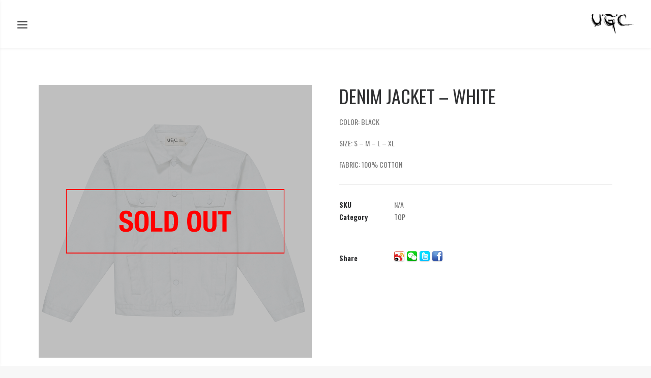

--- FILE ---
content_type: text/html; charset=UTF-8
request_url: http://www.ungarconcharmant.com/product/denim_jacket_-_white/
body_size: 17060
content:
<!DOCTYPE html>
<html class="no-touch" lang="en-US" xmlns="http://www.w3.org/1999/xhtml">
<head>
<meta http-equiv="Content-Type" content="text/html; charset=UTF-8">
<meta name="viewport" content="width=device-width, initial-scale=1">
<link rel="profile" href="http://gmpg.org/xfn/11">
<link rel="pingback" href="http://www.ungarconcharmant.com/xmlrpc.php">
<title>DENIM JACKET &#8211; WHITE &#8211; UGC</title>
<link rel='dns-prefetch' href='//www.ungarconcharmant.com' />
<link rel='dns-prefetch' href='//fonts.googleapis.com' />
<link rel='dns-prefetch' href='//s.w.org' />
<link rel="alternate" type="application/rss+xml" title="UGC &raquo; Feed" href="http://www.ungarconcharmant.com/feed/" />
<link rel="alternate" type="application/rss+xml" title="UGC &raquo; Comments Feed" href="http://www.ungarconcharmant.com/comments/feed/" />
<link rel="alternate" type="application/rss+xml" title="UGC &raquo; DENIM JACKET &#8211; WHITE Comments Feed" href="http://www.ungarconcharmant.com/product/denim_jacket_-_white/feed/" />
		<script type="text/javascript">
			window._wpemojiSettings = {"baseUrl":"https:\/\/s.w.org\/images\/core\/emoji\/12.0.0-1\/72x72\/","ext":".png","svgUrl":"https:\/\/s.w.org\/images\/core\/emoji\/12.0.0-1\/svg\/","svgExt":".svg","source":{"concatemoji":"http:\/\/www.ungarconcharmant.com\/wp-includes\/js\/wp-emoji-release.min.js?ver=5.4.2"}};
			/*! This file is auto-generated */
			!function(e,a,t){var r,n,o,i,p=a.createElement("canvas"),s=p.getContext&&p.getContext("2d");function c(e,t){var a=String.fromCharCode;s.clearRect(0,0,p.width,p.height),s.fillText(a.apply(this,e),0,0);var r=p.toDataURL();return s.clearRect(0,0,p.width,p.height),s.fillText(a.apply(this,t),0,0),r===p.toDataURL()}function l(e){if(!s||!s.fillText)return!1;switch(s.textBaseline="top",s.font="600 32px Arial",e){case"flag":return!c([127987,65039,8205,9895,65039],[127987,65039,8203,9895,65039])&&(!c([55356,56826,55356,56819],[55356,56826,8203,55356,56819])&&!c([55356,57332,56128,56423,56128,56418,56128,56421,56128,56430,56128,56423,56128,56447],[55356,57332,8203,56128,56423,8203,56128,56418,8203,56128,56421,8203,56128,56430,8203,56128,56423,8203,56128,56447]));case"emoji":return!c([55357,56424,55356,57342,8205,55358,56605,8205,55357,56424,55356,57340],[55357,56424,55356,57342,8203,55358,56605,8203,55357,56424,55356,57340])}return!1}function d(e){var t=a.createElement("script");t.src=e,t.defer=t.type="text/javascript",a.getElementsByTagName("head")[0].appendChild(t)}for(i=Array("flag","emoji"),t.supports={everything:!0,everythingExceptFlag:!0},o=0;o<i.length;o++)t.supports[i[o]]=l(i[o]),t.supports.everything=t.supports.everything&&t.supports[i[o]],"flag"!==i[o]&&(t.supports.everythingExceptFlag=t.supports.everythingExceptFlag&&t.supports[i[o]]);t.supports.everythingExceptFlag=t.supports.everythingExceptFlag&&!t.supports.flag,t.DOMReady=!1,t.readyCallback=function(){t.DOMReady=!0},t.supports.everything||(n=function(){t.readyCallback()},a.addEventListener?(a.addEventListener("DOMContentLoaded",n,!1),e.addEventListener("load",n,!1)):(e.attachEvent("onload",n),a.attachEvent("onreadystatechange",function(){"complete"===a.readyState&&t.readyCallback()})),(r=t.source||{}).concatemoji?d(r.concatemoji):r.wpemoji&&r.twemoji&&(d(r.twemoji),d(r.wpemoji)))}(window,document,window._wpemojiSettings);
		</script>
		<style type="text/css">
img.wp-smiley,
img.emoji {
	display: inline !important;
	border: none !important;
	box-shadow: none !important;
	height: 1em !important;
	width: 1em !important;
	margin: 0 .07em !important;
	vertical-align: -0.1em !important;
	background: none !important;
	padding: 0 !important;
}
</style>
	<link rel='stylesheet' id='wp-block-library-css'  href='http://www.ungarconcharmant.com/wp-includes/css/dist/block-library/style.min.css?ver=5.4.2' type='text/css' media='all' />
<link rel='stylesheet' id='wc-block-style-css'  href='http://www.ungarconcharmant.com/wp-content/plugins/woocommerce/assets/css/blocks/style.css?ver=3.6.4' type='text/css' media='all' />
<link rel='stylesheet' id='contact-form-7-css'  href='http://www.ungarconcharmant.com/wp-content/plugins/contact-form-7/includes/css/styles.css?ver=5.3.2' type='text/css' media='all' />
<link rel='stylesheet' id='rs-plugin-settings-css'  href='http://www.ungarconcharmant.com/wp-content/plugins/revslider/public/assets/css/rs6.css?ver=6.2.2' type='text/css' media='all' />
<style id='rs-plugin-settings-inline-css' type='text/css'>
#rs-demo-id {}
</style>
<link rel='stylesheet' id='uncodefont-google-css'  href='//fonts.googleapis.com/css?family=Poppins%3A300%2Cregular%2C500%2C600%2C700%7CDroid+Serif%3Aregular%2Citalic%2C700%2C700italic%7CDosis%3A200%2C300%2Cregular%2C500%2C600%2C700%2C800%7CPlayfair+Display%3Aregular%2Citalic%2C700%2C700italic%2C900%2C900italic%7COswald%3A300%2Cregular%2C700%7CRoboto%3A100%2C100italic%2C300%2C300italic%2Cregular%2Citalic%2C500%2C500italic%2C700%2C700italic%2C900%2C900italic%7CNunito%3A200%2C200italic%2C300%2C300italic%2Cregular%2Citalic%2C600%2C600italic%2C700%2C700italic%2C900%2C900italic&#038;subset=devanagari%2Clatin-ext%2Clatin%2Ccyrillic%2Cvietnamese%2Cgreek%2Ccyrillic-ext%2Cgreek-ext&#038;ver=2.2.8' type='text/css' media='all' />
<style id='woocommerce-inline-inline-css' type='text/css'>
.woocommerce form .form-row .required { visibility: visible; }
</style>
<link rel='stylesheet' id='uncode-style-css'  href='http://www.ungarconcharmant.com/wp-content/themes/uncode/library/css/style.css?ver=1728240186' type='text/css' media='all' />
<style id='uncode-style-inline-css' type='text/css'>

@media (min-width: 960px) { .limit-width { max-width: 1200px; margin: auto;}}
@media (min-width: 960px) { .main-header, .vmenu-container { width: 240px; }}
@media (min-width: 960px) { .vmenu-container { transform: translateX(-240px); -webkit-transform: translateX(-240px); -ms-transform: translateX(-240px);} .off-opened .vmenu-container { transform: translateX(0px); -webkit-transform: translateX(0px); -ms-transform: translateX(0px);}}
@media (min-width: 960px) { .off-opened .row-offcanvas, .off-opened .main-container { transform: translateX(240px); -webkit-transform: translateX(240px); -ms-transform: translateX(240px);}}
@media (min-width: 960px) { .chrome .main-header, .firefox .main-header, .ie .main-header, .edge .main-header { clip: rect(0px, auto, auto, 0px); } }
.menu-primary ul.menu-smart > li > a, .menu-primary ul.menu-smart li.dropdown > a, .menu-primary ul.menu-smart li.mega-menu > a, .vmenu-container ul.menu-smart > li > a, .vmenu-container ul.menu-smart li.dropdown > a { text-transform: uppercase; }
.menu-primary ul.menu-smart ul a, .vmenu-container ul.menu-smart ul a { text-transform: uppercase; }
</style>
<link rel='stylesheet' id='uncode-icons-css'  href='http://www.ungarconcharmant.com/wp-content/themes/uncode/library/css/uncode-icons.css?ver=1728240186' type='text/css' media='all' />
<link rel='stylesheet' id='uncode-custom-style-css'  href='http://www.ungarconcharmant.com/wp-content/themes/uncode/library/css/style-custom.css?ver=1728240186' type='text/css' media='all' />
<style id='uncode-custom-style-inline-css' type='text/css'>
.tab-container { display:none;}.t-entry-type{ display:none;}.t-entry-meta{ display:none;}.t-entry-excerpt{ display:none;}.menucustom { margin-bottom:20px!important;}.vmenu-left .menu-smart a i.fa-dropdown { display:none;}.woo-multi-currency.wmc-price-switcher img { width:32px; }.woo-multi-currency.wmc-price-switcher a { line-height:32px;}a { color:#666666!important;}.woocommerce-Price-amount { display:none;}.product form.cart { display:none;}
</style>
<link rel='stylesheet' id='uncode-woocommerce-css'  href='http://www.ungarconcharmant.com/wp-content/themes/uncode/library/css/woocommerce.css?ver=1728240186' type='text/css' media='all' />
<link rel='stylesheet' id='open-social-style-css'  href='http://www.ungarconcharmant.com/wp-content/plugins/open-social/images/os.css?ver=5.4.2' type='text/css' media='all' />
<script type='text/javascript' src='http://www.ungarconcharmant.com/wp-includes/js/jquery/jquery.js?ver=1.12.4-wp'></script>
<script type='text/javascript' src='http://www.ungarconcharmant.com/wp-includes/js/jquery/jquery-migrate.min.js?ver=1.4.1'></script>
<script type='text/javascript' src='http://www.ungarconcharmant.com/wp-content/plugins/revslider/public/assets/js/rbtools.min.js?ver=6.0'></script>
<script type='text/javascript' src='http://www.ungarconcharmant.com/wp-content/plugins/revslider/public/assets/js/rs6.min.js?ver=6.2.2'></script>
<script type='text/javascript' src='http://www.ungarconcharmant.com/wp-content/plugins/woocommerce/assets/js/jquery-blockui/jquery.blockUI.min.js?ver=2.70'></script>
<script type='text/javascript'>
/* <![CDATA[ */
var wc_add_to_cart_params = {"ajax_url":"\/wp-admin\/admin-ajax.php","wc_ajax_url":"\/?wc-ajax=%%endpoint%%","i18n_view_cart":"View cart","cart_url":"http:\/\/www.ungarconcharmant.com\/cart\/","is_cart":"","cart_redirect_after_add":"no"};
/* ]]> */
</script>
<script type='text/javascript' src='http://www.ungarconcharmant.com/wp-content/plugins/woocommerce/assets/js/frontend/add-to-cart.min.js?ver=3.6.4'></script>
<script type='text/javascript' src='http://www.ungarconcharmant.com/wp-content/plugins/uncode-js_composer/assets/js/vendors/woocommerce-add-to-cart.js?ver=6.1.0'></script>
<script type='text/javascript' src='/wp-content/themes/uncode/library/js/ai-uncode.js' id='uncodeAI' data-home='/' data-path='/' data-breakpoints-images='258,516,720,1032,1440,2064,2880'></script>
<script type='text/javascript'>
/* <![CDATA[ */
var SiteParameters = {"days":"days","hours":"hours","minutes":"minutes","seconds":"seconds","constant_scroll":"on","scroll_speed":"2","parallax_factor":"0.25","loading":"Loading\u2026","slide_name":"slide","slide_footer":"footer","ajax_url":"http:\/\/www.ungarconcharmant.com\/wp-admin\/admin-ajax.php","nonce_adaptive_images":"9b2ea21971","enable_debug":"","block_mobile_videos":"","is_frontend_editor":"","mobile_parallax_allowed":"","wireframes_plugin_active":""};
/* ]]> */
</script>
<script type='text/javascript' src='http://www.ungarconcharmant.com/wp-content/themes/uncode/library/js/init.js?ver=1728240186'></script>
<script type='text/javascript' src='http://www.ungarconcharmant.com/wp-content/plugins/open-social/images/jquery.qrcode.min.js?ver=5.4.2'></script>
<link rel='https://api.w.org/' href='http://www.ungarconcharmant.com/wp-json/' />
<link rel="EditURI" type="application/rsd+xml" title="RSD" href="http://www.ungarconcharmant.com/xmlrpc.php?rsd" />
<link rel="wlwmanifest" type="application/wlwmanifest+xml" href="http://www.ungarconcharmant.com/wp-includes/wlwmanifest.xml" /> 
<meta name="generator" content="WordPress 5.4.2" />
<meta name="generator" content="WooCommerce 3.6.4" />
<link rel="canonical" href="http://www.ungarconcharmant.com/product/denim_jacket_-_white/" />
<link rel='shortlink' href='http://www.ungarconcharmant.com/?p=1414' />
<link rel="alternate" type="application/json+oembed" href="http://www.ungarconcharmant.com/wp-json/oembed/1.0/embed?url=http%3A%2F%2Fwww.ungarconcharmant.com%2Fproduct%2Fdenim_jacket_-_white%2F" />
<link rel="alternate" type="text/xml+oembed" href="http://www.ungarconcharmant.com/wp-json/oembed/1.0/embed?url=http%3A%2F%2Fwww.ungarconcharmant.com%2Fproduct%2Fdenim_jacket_-_white%2F&#038;format=xml" />
	<noscript><style>.woocommerce-product-gallery{ opacity: 1 !important; }</style></noscript>
	<style type="text/css">.recentcomments a{display:inline !important;padding:0 !important;margin:0 !important;}</style><meta name="generator" content="Powered by Slider Revolution 6.2.2 - responsive, Mobile-Friendly Slider Plugin for WordPress with comfortable drag and drop interface." />
<link rel="icon" href="http://www.ungarconcharmant.com/wp-content/uploads/2017/08/Logo-150x82.png" sizes="32x32" />
<link rel="icon" href="http://www.ungarconcharmant.com/wp-content/uploads/2017/08/Logo.png" sizes="192x192" />
<link rel="apple-touch-icon" href="http://www.ungarconcharmant.com/wp-content/uploads/2017/08/Logo.png" />
<meta name="msapplication-TileImage" content="http://www.ungarconcharmant.com/wp-content/uploads/2017/08/Logo.png" />
<script type="text/javascript">function setREVStartSize(e){			
			try {								
				var pw = document.getElementById(e.c).parentNode.offsetWidth,
					newh;
				pw = pw===0 || isNaN(pw) ? window.innerWidth : pw;
				e.tabw = e.tabw===undefined ? 0 : parseInt(e.tabw);
				e.thumbw = e.thumbw===undefined ? 0 : parseInt(e.thumbw);
				e.tabh = e.tabh===undefined ? 0 : parseInt(e.tabh);
				e.thumbh = e.thumbh===undefined ? 0 : parseInt(e.thumbh);
				e.tabhide = e.tabhide===undefined ? 0 : parseInt(e.tabhide);
				e.thumbhide = e.thumbhide===undefined ? 0 : parseInt(e.thumbhide);
				e.mh = e.mh===undefined || e.mh=="" || e.mh==="auto" ? 0 : parseInt(e.mh,0);		
				if(e.layout==="fullscreen" || e.l==="fullscreen") 						
					newh = Math.max(e.mh,window.innerHeight);				
				else{					
					e.gw = Array.isArray(e.gw) ? e.gw : [e.gw];
					for (var i in e.rl) if (e.gw[i]===undefined || e.gw[i]===0) e.gw[i] = e.gw[i-1];					
					e.gh = e.el===undefined || e.el==="" || (Array.isArray(e.el) && e.el.length==0)? e.gh : e.el;
					e.gh = Array.isArray(e.gh) ? e.gh : [e.gh];
					for (var i in e.rl) if (e.gh[i]===undefined || e.gh[i]===0) e.gh[i] = e.gh[i-1];
										
					var nl = new Array(e.rl.length),
						ix = 0,						
						sl;					
					e.tabw = e.tabhide>=pw ? 0 : e.tabw;
					e.thumbw = e.thumbhide>=pw ? 0 : e.thumbw;
					e.tabh = e.tabhide>=pw ? 0 : e.tabh;
					e.thumbh = e.thumbhide>=pw ? 0 : e.thumbh;					
					for (var i in e.rl) nl[i] = e.rl[i]<window.innerWidth ? 0 : e.rl[i];
					sl = nl[0];									
					for (var i in nl) if (sl>nl[i] && nl[i]>0) { sl = nl[i]; ix=i;}															
					var m = pw>(e.gw[ix]+e.tabw+e.thumbw) ? 1 : (pw-(e.tabw+e.thumbw)) / (e.gw[ix]);					

					newh =  (e.type==="carousel" && e.justify==="true" ? e.gh[ix] : (e.gh[ix] * m)) + (e.tabh + e.thumbh);
				}			
				
				if(window.rs_init_css===undefined) window.rs_init_css = document.head.appendChild(document.createElement("style"));					
				document.getElementById(e.c).height = newh;
				window.rs_init_css.innerHTML += "#"+e.c+"_wrapper { height: "+newh+"px }";				
			} catch(e){
				console.log("Failure at Presize of Slider:" + e)
			}					   
		  };</script>
<noscript><style> .wpb_animate_when_almost_visible { opacity: 1; }</style></noscript><style type="text/css">html { margin-top: 0 !important; }</style></head>
<body class="product-template-default single single-product postid-1414  style-color-lxmt-bg woocommerce woocommerce-page woocommerce-no-js menu-offcanvas vmenu-middle vmenu-left vmenu-position-left header-full-width main-center-align menu-mobile-centered wc-zoom-enabled mobile-parallax-not-allowed ilb-no-bounce unreg wpb-js-composer js-comp-ver-6.1.0 vc_responsive" data-border="0">
		<div class="body-borders" data-border="0"><div class="top-border body-border-shadow"></div><div class="right-border body-border-shadow"></div><div class="bottom-border body-border-shadow"></div><div class="left-border body-border-shadow"></div><div class="top-border style-light-bg"></div><div class="right-border style-light-bg"></div><div class="bottom-border style-light-bg"></div><div class="left-border style-light-bg"></div></div>	<div class="box-wrapper">
		<div class="box-container">
		<script type="text/javascript">UNCODE.initBox();</script>
		<div class="menu-wrapper menu-sticky">
													<div id="masthead" class="navbar menu-primary menu-light submenu-light style-light-original menu-with-logo">
														<div class="menu-container menu-hide style-color-xsdn-bg menu-borders menu-shadows">
															<div class="row-menu row-offcanvas">
																<div class="row-menu-inner row-brand menu-horizontal-inner"><div id="logo-container-mobile" class="col-lg-0 logo-container middle">
																		<div id="main-logo" class="navbar-header style-light">
																			<a href="http://www.ungarconcharmant.com/" class="navbar-brand" data-minheight="20"><div class="logo-image main-logo  logo-light" data-maxheight="40" style="height: 40px;"><img src="http://www.ungarconcharmant.com/wp-content/uploads/2017/08/Logo.png" alt="logo" width="170" height="82" class="img-responsive adaptive-async" data-uniqueid="16-205573" data-guid="http://www.ungarconcharmant.com/wp-content/uploads/2017/08/Logo.png" data-path="2017/08/Logo.png" data-width="83" data-height="40" data-singlew="null" data-singleh="null" data-crop="" data-fixed="height" /></div><div class="logo-image main-logo  logo-dark" data-maxheight="40" style="height: 40px;display:none;"><img src="http://www.ungarconcharmant.com/wp-content/uploads/2017/08/Logo.png" alt="logo" width="170" height="82" class="img-responsive adaptive-async" data-uniqueid="16-145461" data-guid="http://www.ungarconcharmant.com/wp-content/uploads/2017/08/Logo.png" data-path="2017/08/Logo.png" data-width="83" data-height="40" data-singlew="null" data-singleh="null" data-crop="" data-fixed="height" /></div></a>
																		</div>
																	</div>
																	<div class="mmb-container"><div class="mobile-menu-button menu-button-offcanvas mobile-menu-button-light lines-button x2 trigger-overlay" ><span class="lines"></span></div></div></div>
															</div>
														</div>
													</div>
												</div><div class="main-header">
													<div id="masthead" class="masthead-vertical menu-sticky">
														<div class="vmenu-container menu-container  menu-primary menu-light submenu-light style-light-original style-color-xsdn-bg vmenu-borders menu-shadows menu-hide">
															<div class="row row-parent"><div class="row-inner expand">
																	<div class="main-menu-container">
																		<div class="vmenu-row-wrapper">
																			<div class="vmenu-wrap-cell">
																				<div class="row-inner expand">
																					<div class="menu-sidebar navbar-main">
																						<div class="menu-sidebar-inner">
																							<div class="menu-accordion"><ul id="menu-main-1" class="menu-primary-inner menu-smart sm sm-vertical"><li class="menu-item menu-item-type-post_type menu-item-object-page menu-item-home menu-item-10 menu-item-link"><a title="HOME" href="http://www.ungarconcharmant.com/">HOME<i class="fa fa-angle-right fa-dropdown"></i></a></li>
<li class="menu-item menu-item-type-taxonomy menu-item-object-category menu-item-292 menu-item-link"><a title="NEWS" href="http://www.ungarconcharmant.com/news/brand_news/">NEWS<i class="fa fa-angle-right fa-dropdown"></i></a></li>
<li class="menu-item menu-item-type-custom menu-item-object-custom menu-item-has-children menu-item-277 dropdown menu-item-link"><a title="PRODUCTS" href="#" data-toggle="dropdown" class="dropdown-toggle" data-type="title">PRODUCTS<i class="fa fa-angle-down fa-dropdown"></i></a>
<ul role="menu" class="drop-menu">
	<li class="menu-item menu-item-type-post_type menu-item-object-page menu-item-229"><a title="TOP" href="http://www.ungarconcharmant.com/top/">TOP<i class="fa fa-angle-right fa-dropdown"></i></a></li>
	<li class="menu-item menu-item-type-post_type menu-item-object-page menu-item-228"><a title="BOTTOM" href="http://www.ungarconcharmant.com/bottom/">BOTTOM<i class="fa fa-angle-right fa-dropdown"></i></a></li>
	<li class="menu-item menu-item-type-post_type menu-item-object-page menu-item-318"><a title="ACCESSORIES" href="http://www.ungarconcharmant.com/accessories/">ACCESSORIES<i class="fa fa-angle-right fa-dropdown"></i></a></li>
</ul>
</li>
<li class="menucustom menu-item menu-item-type-custom menu-item-object-custom menu-item-278 menu-item-link"><a title="ONLINE SHOP (CHINA)" href="https://shop42656081.youzan.com/v2/home/Ohrfj83O3v?scan=3&#038;from=kdt&#038;redirect_count=1&#038;sf=wx_sm&#038;is_share=1">ONLINE SHOP (CHINA)<i class="fa fa-angle-right fa-dropdown"></i></a></li>
<li class="menu-item menu-item-type-custom menu-item-object-custom menu-item-294 menu-item-link"><a title="INSTAGRAM" target="_blank" href="https://www.instagram.com/ungarconcharmant.official/">INSTAGRAM<i class="fa fa-angle-right fa-dropdown"></i></a></li>
<li class="menucustom menu-item menu-item-type-custom menu-item-object-custom menu-item-298 menu-item-link"><a title="WEIBO" target="_blank" href="https://weibo.com/ungarconcharmant">WEIBO<i class="fa fa-angle-right fa-dropdown"></i></a></li>
<li class="menu-item menu-item-type-post_type menu-item-object-page menu-item-344 menu-item-link"><a title="ABOUT US" href="http://www.ungarconcharmant.com/about_us/">ABOUT US<i class="fa fa-angle-right fa-dropdown"></i></a></li>
<li class="menucustom menu-item menu-item-type-post_type menu-item-object-page menu-item-331 menu-item-link"><a title="CONTACT US" href="http://www.ungarconcharmant.com/contact_us/">CONTACT US<i class="fa fa-angle-right fa-dropdown"></i></a></li>
</ul></div></div>
															 						</div>
															 					</div><div class="row-inner restrict">
														 						<div class="menu-sidebar">
														 							<div class="menu-sidebar-inner">
																						<div class="menu-accordion"><ul class="menu-smart sm sm-vertical"><li class="menu-item-link search-icon style-light dropdown"><a href="#">
													<i class="fa fa-search3"></i><span>Search</span><i class="fa fa-angle-down fa-dropdown"></i>
													</a>
													<ul role="menu" class="drop-menu">
														<li>
															<form class="search" method="get" action="http://www.ungarconcharmant.com/">
																<input type="search" class="search-field no-livesearch" placeholder="Search…" value="" name="s" title="Search for:" />
															</form>
														</li>
													</ul></li></ul></div><div class="mobile-hidden tablet-hidden vmenu-footer style-light"><p class="p1"><span class="s1">©2021 U’G’C STUDIO</span></p></div>
																					</div>
																				</div>
																			</div>
															 				</div>
														 				</div>
														 			</div>
																</div>
															</div>
														</div>
													</div>
												</div>			<script type="text/javascript">UNCODE.fixMenuHeight();</script>
			<div class="main-wrapper">
				<div class="main-container">
					<div class="page-wrapper">
						<div class="sections-container">
<script type="text/javascript">UNCODE.initHeader();</script>
		<div id="product-1414" class="page-body style-light style-light-bg post-1414 product type-product status-publish has-post-thumbnail product_cat-top first outofstock shipping-taxable purchasable product-type-variable">
			<div class="post-wrapper">
				<div class="post-body">
<div class="woocommerce-notices-wrapper"></div>
<div class="product type-product post-1414 status-publish outofstock product_cat-top has-post-thumbnail shipping-taxable purchasable product-type-variable">
	<div class="row-container">
		<div class="row row-parent col-std-gutter double-top-padding double-bottom-padding  limit-width" >
			<div class="row-inner">
				<div class="col-lg-6">
					<div class="uncol">
						<div class="uncoltable">
							<div class="uncell">
								<div class="uncont">
										<div id="woocommerce-product-single-plchold"><img width="600" height="600" src="http://www.ungarconcharmant.com/wp-content/uploads/2017/08/DJW01-1-uai-258x258.png" class="adaptive-async wp-post-image" alt="" data-src="http://www.ungarconcharmant.com/wp-content/uploads/2017/08/DJW01-1.png" data-caption="DJW01" data-large_image="http://www.ungarconcharmant.com/wp-content/uploads/2017/08/DJW01-1.png" data-large_image_width="1000" data-large_image_height="1000" data-uniqueid="1559-152374" data-guid="http://www.ungarconcharmant.com/wp-content/uploads/2017/08/DJW01-1.png" data-path="2017/08/DJW01-1.png" data-width="1000" data-height="1000" data-singlew="6" data-singleh="" data-crop="" srcset="http://www.ungarconcharmant.com/wp-content/uploads/2017/08/DJW01-1-600x600.png 600w, http://www.ungarconcharmant.com/wp-content/uploads/2017/08/DJW01-1-500x500.png 500w, http://www.ungarconcharmant.com/wp-content/uploads/2017/08/DJW01-1-350x350.png 350w, http://www.ungarconcharmant.com/wp-content/uploads/2017/08/DJW01-1-720x720.png 720w, http://www.ungarconcharmant.com/wp-content/uploads/2017/08/DJW01-1-768x768.png 768w, http://www.ungarconcharmant.com/wp-content/uploads/2017/08/DJW01-1-100x100.png 100w, http://www.ungarconcharmant.com/wp-content/uploads/2017/08/DJW01-1-150x150.png 150w, http://www.ungarconcharmant.com/wp-content/uploads/2017/08/DJW01-1-300x300.png 300w, http://www.ungarconcharmant.com/wp-content/uploads/2017/08/DJW01-1.png 1000w" sizes="(max-width: 600px) 100vw, 600px" /></div><div class="woocommerce-product-gallery woocommerce-product-gallery--with-images woocommerce-product-gallery--columns-3 woocommerce-layout-images- images" data-columns="3" style="opacity: 0; transition: opacity .05s ease-in-out;">
	<figure class="woocommerce-product-gallery__wrapper">

	<div data-thumb="http://www.ungarconcharmant.com/wp-content/uploads/2017/08/DJW01-1-uai-258x258.png" class="woocommerce-product-gallery__image"><a href="http://www.ungarconcharmant.com/wp-content/uploads/2017/08/DJW01-1.png" itemprop="image" title="DJW01" class="woocommerce-main-image" data-title="DJW01" data-caption="" data-options="thumbnail: 'http://www.ungarconcharmant.com/wp-content/uploads/2017/08/DJW01-1-uai-258x258.png'" data-lbox="ilightbox_gallery-690756"><img width="600" height="600" src="http://www.ungarconcharmant.com/wp-content/uploads/2017/08/DJW01-1-uai-258x258.png" class="adaptive-async wp-post-image" alt="" data-src="http://www.ungarconcharmant.com/wp-content/uploads/2017/08/DJW01-1.png" data-caption="DJW01" data-large_image="http://www.ungarconcharmant.com/wp-content/uploads/2017/08/DJW01-1.png" data-large_image_width="1000" data-large_image_height="1000" data-uniqueid="1559-152374" data-guid="http://www.ungarconcharmant.com/wp-content/uploads/2017/08/DJW01-1.png" data-path="2017/08/DJW01-1.png" data-width="1000" data-height="1000" data-singlew="6" data-singleh="" data-crop="" srcset="http://www.ungarconcharmant.com/wp-content/uploads/2017/08/DJW01-1-600x600.png 600w, http://www.ungarconcharmant.com/wp-content/uploads/2017/08/DJW01-1-500x500.png 500w, http://www.ungarconcharmant.com/wp-content/uploads/2017/08/DJW01-1-350x350.png 350w, http://www.ungarconcharmant.com/wp-content/uploads/2017/08/DJW01-1-720x720.png 720w, http://www.ungarconcharmant.com/wp-content/uploads/2017/08/DJW01-1-768x768.png 768w, http://www.ungarconcharmant.com/wp-content/uploads/2017/08/DJW01-1-100x100.png 100w, http://www.ungarconcharmant.com/wp-content/uploads/2017/08/DJW01-1-150x150.png 150w, http://www.ungarconcharmant.com/wp-content/uploads/2017/08/DJW01-1-300x300.png 300w, http://www.ungarconcharmant.com/wp-content/uploads/2017/08/DJW01-1.png 1000w" sizes="(max-width: 600px) 100vw, 600px" /></a></div>
	<div data-thumb="http://www.ungarconcharmant.com/wp-content/uploads/2017/08/DJW02-uai-258x258.png" class="woocommerce-product-gallery__image"><a href="http://www.ungarconcharmant.com/wp-content/uploads/2017/08/DJW02.png" class="zoom" title="DJW02" data-options="thumbnail: 'http://www.ungarconcharmant.com/wp-content/uploads/2017/08/DJW02-uai-258x258.png'" data-lbox="ilightbox_gallery-690756"><img width="600" height="600" src="http://www.ungarconcharmant.com/wp-content/uploads/2017/08/DJW02-uai-258x258.png" class="adaptive-async" alt="" title="DJW02" data-caption="" data-src="http://www.ungarconcharmant.com/wp-content/uploads/2017/08/DJW02.png" data-large_image="http://www.ungarconcharmant.com/wp-content/uploads/2017/08/DJW02.png" data-large_image_width="1000" data-large_image_height="1000" sizes="(max-width: 600px) 100vw, 600px" data-uniqueid="1167-153805" data-guid="http://www.ungarconcharmant.com/wp-content/uploads/2017/08/DJW02.png" data-path="2017/08/DJW02.png" data-width="1000" data-height="1000" data-singlew="6" data-singleh="" data-crop="" srcset="http://www.ungarconcharmant.com/wp-content/uploads/2017/08/DJW02-600x600.png 600w, http://www.ungarconcharmant.com/wp-content/uploads/2017/08/DJW02-500x500.png 500w, http://www.ungarconcharmant.com/wp-content/uploads/2017/08/DJW02-150x150.png 150w, http://www.ungarconcharmant.com/wp-content/uploads/2017/08/DJW02-300x300.png 300w, http://www.ungarconcharmant.com/wp-content/uploads/2017/08/DJW02-768x768.png 768w, http://www.ungarconcharmant.com/wp-content/uploads/2017/08/DJW02-100x100.png 100w, http://www.ungarconcharmant.com/wp-content/uploads/2017/08/DJW02.png 1000w" /></a></div><div data-thumb="http://www.ungarconcharmant.com/wp-content/uploads/2017/08/UGC1556-uai-258x258.jpg" class="woocommerce-product-gallery__image"><a href="http://www.ungarconcharmant.com/wp-content/uploads/2017/08/UGC1556.jpg" class="zoom" title="UGC1556" data-options="thumbnail: 'http://www.ungarconcharmant.com/wp-content/uploads/2017/08/UGC1556-uai-258x258.jpg'" data-lbox="ilightbox_gallery-690756"><img width="600" height="600" src="http://www.ungarconcharmant.com/wp-content/uploads/2017/08/UGC1556-uai-258x258.jpg" class="adaptive-async" alt="" title="UGC1556" data-caption="" data-src="http://www.ungarconcharmant.com/wp-content/uploads/2017/08/UGC1556.jpg" data-large_image="http://www.ungarconcharmant.com/wp-content/uploads/2017/08/UGC1556.jpg" data-large_image_width="1000" data-large_image_height="1000" sizes="(max-width: 600px) 100vw, 600px" data-uniqueid="1227-791762" data-guid="http://www.ungarconcharmant.com/wp-content/uploads/2017/08/UGC1556.jpg" data-path="2017/08/UGC1556.jpg" data-width="1000" data-height="1000" data-singlew="6" data-singleh="" data-crop="" srcset="http://www.ungarconcharmant.com/wp-content/uploads/2017/08/UGC1556-600x600.jpg 600w, http://www.ungarconcharmant.com/wp-content/uploads/2017/08/UGC1556-500x500.jpg 500w, http://www.ungarconcharmant.com/wp-content/uploads/2017/08/UGC1556-150x150.jpg 150w, http://www.ungarconcharmant.com/wp-content/uploads/2017/08/UGC1556-300x300.jpg 300w, http://www.ungarconcharmant.com/wp-content/uploads/2017/08/UGC1556-768x768.jpg 768w, http://www.ungarconcharmant.com/wp-content/uploads/2017/08/UGC1556-100x100.jpg 100w, http://www.ungarconcharmant.com/wp-content/uploads/2017/08/UGC1556.jpg 1000w" /></a></div><div data-thumb="http://www.ungarconcharmant.com/wp-content/uploads/2017/08/UGC1557-uai-258x258.jpg" class="woocommerce-product-gallery__image"><a href="http://www.ungarconcharmant.com/wp-content/uploads/2017/08/UGC1557.jpg" class="zoom" title="UGC1557" data-options="thumbnail: 'http://www.ungarconcharmant.com/wp-content/uploads/2017/08/UGC1557-uai-258x258.jpg'" data-lbox="ilightbox_gallery-690756"><img width="600" height="600" src="http://www.ungarconcharmant.com/wp-content/uploads/2017/08/UGC1557-uai-258x258.jpg" class="adaptive-async" alt="" title="UGC1557" data-caption="" data-src="http://www.ungarconcharmant.com/wp-content/uploads/2017/08/UGC1557.jpg" data-large_image="http://www.ungarconcharmant.com/wp-content/uploads/2017/08/UGC1557.jpg" data-large_image_width="1000" data-large_image_height="1000" sizes="(max-width: 600px) 100vw, 600px" data-uniqueid="1228-397313" data-guid="http://www.ungarconcharmant.com/wp-content/uploads/2017/08/UGC1557.jpg" data-path="2017/08/UGC1557.jpg" data-width="1000" data-height="1000" data-singlew="6" data-singleh="" data-crop="" srcset="http://www.ungarconcharmant.com/wp-content/uploads/2017/08/UGC1557-600x600.jpg 600w, http://www.ungarconcharmant.com/wp-content/uploads/2017/08/UGC1557-500x500.jpg 500w, http://www.ungarconcharmant.com/wp-content/uploads/2017/08/UGC1557-150x150.jpg 150w, http://www.ungarconcharmant.com/wp-content/uploads/2017/08/UGC1557-300x300.jpg 300w, http://www.ungarconcharmant.com/wp-content/uploads/2017/08/UGC1557-768x768.jpg 768w, http://www.ungarconcharmant.com/wp-content/uploads/2017/08/UGC1557-100x100.jpg 100w, http://www.ungarconcharmant.com/wp-content/uploads/2017/08/UGC1557.jpg 1000w" /></a></div><div data-thumb="http://www.ungarconcharmant.com/wp-content/uploads/2017/08/UGC1560-uai-258x258.jpg" class="woocommerce-product-gallery__image"><a href="http://www.ungarconcharmant.com/wp-content/uploads/2017/08/UGC1560.jpg" class="zoom" title="UGC1560" data-options="thumbnail: 'http://www.ungarconcharmant.com/wp-content/uploads/2017/08/UGC1560-uai-258x258.jpg'" data-lbox="ilightbox_gallery-690756"><img width="600" height="600" src="http://www.ungarconcharmant.com/wp-content/uploads/2017/08/UGC1560-uai-258x258.jpg" class="adaptive-async" alt="" title="UGC1560" data-caption="" data-src="http://www.ungarconcharmant.com/wp-content/uploads/2017/08/UGC1560.jpg" data-large_image="http://www.ungarconcharmant.com/wp-content/uploads/2017/08/UGC1560.jpg" data-large_image_width="1000" data-large_image_height="1000" sizes="(max-width: 600px) 100vw, 600px" data-uniqueid="1229-160463" data-guid="http://www.ungarconcharmant.com/wp-content/uploads/2017/08/UGC1560.jpg" data-path="2017/08/UGC1560.jpg" data-width="1000" data-height="1000" data-singlew="6" data-singleh="" data-crop="" srcset="http://www.ungarconcharmant.com/wp-content/uploads/2017/08/UGC1560-600x600.jpg 600w, http://www.ungarconcharmant.com/wp-content/uploads/2017/08/UGC1560-500x500.jpg 500w, http://www.ungarconcharmant.com/wp-content/uploads/2017/08/UGC1560-150x150.jpg 150w, http://www.ungarconcharmant.com/wp-content/uploads/2017/08/UGC1560-300x300.jpg 300w, http://www.ungarconcharmant.com/wp-content/uploads/2017/08/UGC1560-768x768.jpg 768w, http://www.ungarconcharmant.com/wp-content/uploads/2017/08/UGC1560-100x100.jpg 100w, http://www.ungarconcharmant.com/wp-content/uploads/2017/08/UGC1560.jpg 1000w" /></a></div><div data-thumb="http://www.ungarconcharmant.com/wp-content/uploads/2017/08/UGC1561-uai-258x258.jpg" class="woocommerce-product-gallery__image"><a href="http://www.ungarconcharmant.com/wp-content/uploads/2017/08/UGC1561.jpg" class="zoom" title="UGC1561" data-options="thumbnail: 'http://www.ungarconcharmant.com/wp-content/uploads/2017/08/UGC1561-uai-258x258.jpg'" data-lbox="ilightbox_gallery-690756"><img width="600" height="600" src="http://www.ungarconcharmant.com/wp-content/uploads/2017/08/UGC1561-uai-258x258.jpg" class="adaptive-async" alt="" title="UGC1561" data-caption="" data-src="http://www.ungarconcharmant.com/wp-content/uploads/2017/08/UGC1561.jpg" data-large_image="http://www.ungarconcharmant.com/wp-content/uploads/2017/08/UGC1561.jpg" data-large_image_width="1000" data-large_image_height="1000" sizes="(max-width: 600px) 100vw, 600px" data-uniqueid="1230-274936" data-guid="http://www.ungarconcharmant.com/wp-content/uploads/2017/08/UGC1561.jpg" data-path="2017/08/UGC1561.jpg" data-width="1000" data-height="1000" data-singlew="6" data-singleh="" data-crop="" srcset="http://www.ungarconcharmant.com/wp-content/uploads/2017/08/UGC1561-600x600.jpg 600w, http://www.ungarconcharmant.com/wp-content/uploads/2017/08/UGC1561-500x500.jpg 500w, http://www.ungarconcharmant.com/wp-content/uploads/2017/08/UGC1561-150x150.jpg 150w, http://www.ungarconcharmant.com/wp-content/uploads/2017/08/UGC1561-300x300.jpg 300w, http://www.ungarconcharmant.com/wp-content/uploads/2017/08/UGC1561-768x768.jpg 768w, http://www.ungarconcharmant.com/wp-content/uploads/2017/08/UGC1561-100x100.jpg 100w, http://www.ungarconcharmant.com/wp-content/uploads/2017/08/UGC1561.jpg 1000w" /></a></div>
	</figure>
</div>
								</div>
							</div>
						</div>
					</div>
				</div>
				<div class="col-lg-6">
					<div class="uncol">
						<div class="uncoltable">
							<div class="uncell">
								<div class="uncont">
									<h1 itemprop="name" class="product_title entry-title">DENIM JACKET &#8211; WHITE</h1>
<div class="price-container">

	<span class="price"><ins class="h2"><span class="woocommerce-Price-amount amount"><span class="woocommerce-Price-currencySymbol">&#036;</span>185.00</span></ins></span>

</div>
<div class="woocommerce-product-details__short-description">
	<p class="p1"><span class="s1">COLOR: BLACK</span></p>
<p class="p1"><span class="s1">SIZE: S &#8211; M &#8211; L &#8211; XL</span></p>
<p class="p1"><span class="s1">FABRIC: 100% COTTON</span></p>
</div>

<form class="variations_form cart" action="http://www.ungarconcharmant.com/product/denim_jacket_-_white/" method="post" enctype='multipart/form-data' data-product_id="1414" data-product_variations="[{&quot;attributes&quot;:{&quot;attribute_pa_size&quot;:&quot;s&quot;},&quot;availability_html&quot;:&quot;&lt;p class=\&quot;stock out-of-stock\&quot;&gt;Out of stock&lt;\/p&gt;\n&quot;,&quot;backorders_allowed&quot;:false,&quot;dimensions&quot;:{&quot;length&quot;:&quot;&quot;,&quot;width&quot;:&quot;&quot;,&quot;height&quot;:&quot;&quot;},&quot;dimensions_html&quot;:&quot;N\/A&quot;,&quot;display_price&quot;:185,&quot;display_regular_price&quot;:185,&quot;image&quot;:{&quot;title&quot;:&quot;DJW01&quot;,&quot;caption&quot;:&quot;&quot;,&quot;url&quot;:&quot;http:\/\/www.ungarconcharmant.com\/wp-content\/uploads\/2017\/08\/DJW01-1.png&quot;,&quot;alt&quot;:&quot;&quot;,&quot;src&quot;:&quot;http:\/\/www.ungarconcharmant.com\/wp-content\/uploads\/2017\/08\/DJW01-1-600x600.png&quot;,&quot;srcset&quot;:&quot;http:\/\/www.ungarconcharmant.com\/wp-content\/uploads\/2017\/08\/DJW01-1-600x600.png 600w, http:\/\/www.ungarconcharmant.com\/wp-content\/uploads\/2017\/08\/DJW01-1-500x500.png 500w, http:\/\/www.ungarconcharmant.com\/wp-content\/uploads\/2017\/08\/DJW01-1-350x350.png 350w, http:\/\/www.ungarconcharmant.com\/wp-content\/uploads\/2017\/08\/DJW01-1-720x720.png 720w, http:\/\/www.ungarconcharmant.com\/wp-content\/uploads\/2017\/08\/DJW01-1-768x768.png 768w, http:\/\/www.ungarconcharmant.com\/wp-content\/uploads\/2017\/08\/DJW01-1-100x100.png 100w, http:\/\/www.ungarconcharmant.com\/wp-content\/uploads\/2017\/08\/DJW01-1-150x150.png 150w, http:\/\/www.ungarconcharmant.com\/wp-content\/uploads\/2017\/08\/DJW01-1-300x300.png 300w, http:\/\/www.ungarconcharmant.com\/wp-content\/uploads\/2017\/08\/DJW01-1.png 1000w&quot;,&quot;sizes&quot;:&quot;(max-width: 600px) 100vw, 600px&quot;,&quot;full_src&quot;:&quot;http:\/\/www.ungarconcharmant.com\/wp-content\/uploads\/2017\/08\/DJW01-1.png&quot;,&quot;full_src_w&quot;:1000,&quot;full_src_h&quot;:1000,&quot;gallery_thumbnail_src&quot;:&quot;http:\/\/www.ungarconcharmant.com\/wp-content\/uploads\/2017\/08\/DJW01-1-uai-258x258.png&quot;,&quot;gallery_thumbnail_src_w&quot;:258,&quot;gallery_thumbnail_src_h&quot;:258,&quot;thumb_src&quot;:&quot;http:\/\/www.ungarconcharmant.com\/wp-content\/uploads\/2017\/08\/DJW01-1-500x500.png&quot;,&quot;thumb_src_w&quot;:500,&quot;thumb_src_h&quot;:500,&quot;src_w&quot;:600,&quot;src_h&quot;:600},&quot;image_id&quot;:1559,&quot;is_downloadable&quot;:false,&quot;is_in_stock&quot;:false,&quot;is_purchasable&quot;:true,&quot;is_sold_individually&quot;:&quot;no&quot;,&quot;is_virtual&quot;:false,&quot;max_qty&quot;:&quot;&quot;,&quot;min_qty&quot;:1,&quot;price_html&quot;:&quot;&quot;,&quot;sku&quot;:&quot;&quot;,&quot;variation_description&quot;:&quot;&quot;,&quot;variation_id&quot;:1896,&quot;variation_is_active&quot;:true,&quot;variation_is_visible&quot;:true,&quot;weight&quot;:&quot;&quot;,&quot;weight_html&quot;:&quot;N\/A&quot;,&quot;image_link&quot;:&quot;http:\/\/www.ungarconcharmant.com\/wp-content\/uploads\/2017\/08\/DJW01-1.png&quot;,&quot;image_src&quot;:&quot;http:\/\/www.ungarconcharmant.com\/wp-content\/uploads\/2017\/08\/DJW01-1-uai-258x258.png&quot;,&quot;uncode_image_path&quot;:&quot;2017\/08\/DJW01-1.png&quot;,&quot;uncode_image_guid&quot;:&quot;http:\/\/www.ungarconcharmant.com\/wp-content\/uploads\/2017\/08\/DJW01-1.png&quot;,&quot;gallery_thumbnail_src&quot;:&quot;http:\/\/www.ungarconcharmant.com\/wp-content\/uploads\/2017\/08\/DJW01-1-uai-258x258.png&quot;,&quot;image_sizes&quot;:&quot;&quot;,&quot;image_srcset&quot;:&quot;&quot;},{&quot;attributes&quot;:{&quot;attribute_pa_size&quot;:&quot;m&quot;},&quot;availability_html&quot;:&quot;&lt;p class=\&quot;stock out-of-stock\&quot;&gt;Out of stock&lt;\/p&gt;\n&quot;,&quot;backorders_allowed&quot;:false,&quot;dimensions&quot;:{&quot;length&quot;:&quot;&quot;,&quot;width&quot;:&quot;&quot;,&quot;height&quot;:&quot;&quot;},&quot;dimensions_html&quot;:&quot;N\/A&quot;,&quot;display_price&quot;:185,&quot;display_regular_price&quot;:185,&quot;image&quot;:{&quot;title&quot;:&quot;DJW01&quot;,&quot;caption&quot;:&quot;&quot;,&quot;url&quot;:&quot;http:\/\/www.ungarconcharmant.com\/wp-content\/uploads\/2017\/08\/DJW01-1.png&quot;,&quot;alt&quot;:&quot;&quot;,&quot;src&quot;:&quot;http:\/\/www.ungarconcharmant.com\/wp-content\/uploads\/2017\/08\/DJW01-1-600x600.png&quot;,&quot;srcset&quot;:&quot;http:\/\/www.ungarconcharmant.com\/wp-content\/uploads\/2017\/08\/DJW01-1-600x600.png 600w, http:\/\/www.ungarconcharmant.com\/wp-content\/uploads\/2017\/08\/DJW01-1-500x500.png 500w, http:\/\/www.ungarconcharmant.com\/wp-content\/uploads\/2017\/08\/DJW01-1-350x350.png 350w, http:\/\/www.ungarconcharmant.com\/wp-content\/uploads\/2017\/08\/DJW01-1-720x720.png 720w, http:\/\/www.ungarconcharmant.com\/wp-content\/uploads\/2017\/08\/DJW01-1-768x768.png 768w, http:\/\/www.ungarconcharmant.com\/wp-content\/uploads\/2017\/08\/DJW01-1-100x100.png 100w, http:\/\/www.ungarconcharmant.com\/wp-content\/uploads\/2017\/08\/DJW01-1-150x150.png 150w, http:\/\/www.ungarconcharmant.com\/wp-content\/uploads\/2017\/08\/DJW01-1-300x300.png 300w, http:\/\/www.ungarconcharmant.com\/wp-content\/uploads\/2017\/08\/DJW01-1.png 1000w&quot;,&quot;sizes&quot;:&quot;(max-width: 600px) 100vw, 600px&quot;,&quot;full_src&quot;:&quot;http:\/\/www.ungarconcharmant.com\/wp-content\/uploads\/2017\/08\/DJW01-1.png&quot;,&quot;full_src_w&quot;:1000,&quot;full_src_h&quot;:1000,&quot;gallery_thumbnail_src&quot;:&quot;http:\/\/www.ungarconcharmant.com\/wp-content\/uploads\/2017\/08\/DJW01-1-uai-258x258.png&quot;,&quot;gallery_thumbnail_src_w&quot;:258,&quot;gallery_thumbnail_src_h&quot;:258,&quot;thumb_src&quot;:&quot;http:\/\/www.ungarconcharmant.com\/wp-content\/uploads\/2017\/08\/DJW01-1-500x500.png&quot;,&quot;thumb_src_w&quot;:500,&quot;thumb_src_h&quot;:500,&quot;src_w&quot;:600,&quot;src_h&quot;:600},&quot;image_id&quot;:1559,&quot;is_downloadable&quot;:false,&quot;is_in_stock&quot;:false,&quot;is_purchasable&quot;:true,&quot;is_sold_individually&quot;:&quot;no&quot;,&quot;is_virtual&quot;:false,&quot;max_qty&quot;:&quot;&quot;,&quot;min_qty&quot;:1,&quot;price_html&quot;:&quot;&quot;,&quot;sku&quot;:&quot;&quot;,&quot;variation_description&quot;:&quot;&quot;,&quot;variation_id&quot;:1897,&quot;variation_is_active&quot;:true,&quot;variation_is_visible&quot;:true,&quot;weight&quot;:&quot;&quot;,&quot;weight_html&quot;:&quot;N\/A&quot;,&quot;image_link&quot;:&quot;http:\/\/www.ungarconcharmant.com\/wp-content\/uploads\/2017\/08\/DJW01-1.png&quot;,&quot;image_src&quot;:&quot;http:\/\/www.ungarconcharmant.com\/wp-content\/uploads\/2017\/08\/DJW01-1-uai-258x258.png&quot;,&quot;uncode_image_path&quot;:&quot;2017\/08\/DJW01-1.png&quot;,&quot;uncode_image_guid&quot;:&quot;http:\/\/www.ungarconcharmant.com\/wp-content\/uploads\/2017\/08\/DJW01-1.png&quot;,&quot;gallery_thumbnail_src&quot;:&quot;http:\/\/www.ungarconcharmant.com\/wp-content\/uploads\/2017\/08\/DJW01-1-uai-258x258.png&quot;,&quot;image_sizes&quot;:&quot;&quot;,&quot;image_srcset&quot;:&quot;&quot;},{&quot;attributes&quot;:{&quot;attribute_pa_size&quot;:&quot;l&quot;},&quot;availability_html&quot;:&quot;&lt;p class=\&quot;stock out-of-stock\&quot;&gt;Out of stock&lt;\/p&gt;\n&quot;,&quot;backorders_allowed&quot;:false,&quot;dimensions&quot;:{&quot;length&quot;:&quot;&quot;,&quot;width&quot;:&quot;&quot;,&quot;height&quot;:&quot;&quot;},&quot;dimensions_html&quot;:&quot;N\/A&quot;,&quot;display_price&quot;:185,&quot;display_regular_price&quot;:185,&quot;image&quot;:{&quot;title&quot;:&quot;DJW01&quot;,&quot;caption&quot;:&quot;&quot;,&quot;url&quot;:&quot;http:\/\/www.ungarconcharmant.com\/wp-content\/uploads\/2017\/08\/DJW01-1.png&quot;,&quot;alt&quot;:&quot;&quot;,&quot;src&quot;:&quot;http:\/\/www.ungarconcharmant.com\/wp-content\/uploads\/2017\/08\/DJW01-1-600x600.png&quot;,&quot;srcset&quot;:&quot;http:\/\/www.ungarconcharmant.com\/wp-content\/uploads\/2017\/08\/DJW01-1-600x600.png 600w, http:\/\/www.ungarconcharmant.com\/wp-content\/uploads\/2017\/08\/DJW01-1-500x500.png 500w, http:\/\/www.ungarconcharmant.com\/wp-content\/uploads\/2017\/08\/DJW01-1-350x350.png 350w, http:\/\/www.ungarconcharmant.com\/wp-content\/uploads\/2017\/08\/DJW01-1-720x720.png 720w, http:\/\/www.ungarconcharmant.com\/wp-content\/uploads\/2017\/08\/DJW01-1-768x768.png 768w, http:\/\/www.ungarconcharmant.com\/wp-content\/uploads\/2017\/08\/DJW01-1-100x100.png 100w, http:\/\/www.ungarconcharmant.com\/wp-content\/uploads\/2017\/08\/DJW01-1-150x150.png 150w, http:\/\/www.ungarconcharmant.com\/wp-content\/uploads\/2017\/08\/DJW01-1-300x300.png 300w, http:\/\/www.ungarconcharmant.com\/wp-content\/uploads\/2017\/08\/DJW01-1.png 1000w&quot;,&quot;sizes&quot;:&quot;(max-width: 600px) 100vw, 600px&quot;,&quot;full_src&quot;:&quot;http:\/\/www.ungarconcharmant.com\/wp-content\/uploads\/2017\/08\/DJW01-1.png&quot;,&quot;full_src_w&quot;:1000,&quot;full_src_h&quot;:1000,&quot;gallery_thumbnail_src&quot;:&quot;http:\/\/www.ungarconcharmant.com\/wp-content\/uploads\/2017\/08\/DJW01-1-uai-258x258.png&quot;,&quot;gallery_thumbnail_src_w&quot;:258,&quot;gallery_thumbnail_src_h&quot;:258,&quot;thumb_src&quot;:&quot;http:\/\/www.ungarconcharmant.com\/wp-content\/uploads\/2017\/08\/DJW01-1-500x500.png&quot;,&quot;thumb_src_w&quot;:500,&quot;thumb_src_h&quot;:500,&quot;src_w&quot;:600,&quot;src_h&quot;:600},&quot;image_id&quot;:1559,&quot;is_downloadable&quot;:false,&quot;is_in_stock&quot;:false,&quot;is_purchasable&quot;:true,&quot;is_sold_individually&quot;:&quot;no&quot;,&quot;is_virtual&quot;:false,&quot;max_qty&quot;:&quot;&quot;,&quot;min_qty&quot;:1,&quot;price_html&quot;:&quot;&quot;,&quot;sku&quot;:&quot;&quot;,&quot;variation_description&quot;:&quot;&quot;,&quot;variation_id&quot;:1898,&quot;variation_is_active&quot;:true,&quot;variation_is_visible&quot;:true,&quot;weight&quot;:&quot;&quot;,&quot;weight_html&quot;:&quot;N\/A&quot;,&quot;image_link&quot;:&quot;http:\/\/www.ungarconcharmant.com\/wp-content\/uploads\/2017\/08\/DJW01-1.png&quot;,&quot;image_src&quot;:&quot;http:\/\/www.ungarconcharmant.com\/wp-content\/uploads\/2017\/08\/DJW01-1-uai-258x258.png&quot;,&quot;uncode_image_path&quot;:&quot;2017\/08\/DJW01-1.png&quot;,&quot;uncode_image_guid&quot;:&quot;http:\/\/www.ungarconcharmant.com\/wp-content\/uploads\/2017\/08\/DJW01-1.png&quot;,&quot;gallery_thumbnail_src&quot;:&quot;http:\/\/www.ungarconcharmant.com\/wp-content\/uploads\/2017\/08\/DJW01-1-uai-258x258.png&quot;,&quot;image_sizes&quot;:&quot;&quot;,&quot;image_srcset&quot;:&quot;&quot;},{&quot;attributes&quot;:{&quot;attribute_pa_size&quot;:&quot;xl&quot;},&quot;availability_html&quot;:&quot;&lt;p class=\&quot;stock out-of-stock\&quot;&gt;Out of stock&lt;\/p&gt;\n&quot;,&quot;backorders_allowed&quot;:false,&quot;dimensions&quot;:{&quot;length&quot;:&quot;&quot;,&quot;width&quot;:&quot;&quot;,&quot;height&quot;:&quot;&quot;},&quot;dimensions_html&quot;:&quot;N\/A&quot;,&quot;display_price&quot;:185,&quot;display_regular_price&quot;:185,&quot;image&quot;:{&quot;title&quot;:&quot;DJW01&quot;,&quot;caption&quot;:&quot;&quot;,&quot;url&quot;:&quot;http:\/\/www.ungarconcharmant.com\/wp-content\/uploads\/2017\/08\/DJW01-1.png&quot;,&quot;alt&quot;:&quot;&quot;,&quot;src&quot;:&quot;http:\/\/www.ungarconcharmant.com\/wp-content\/uploads\/2017\/08\/DJW01-1-600x600.png&quot;,&quot;srcset&quot;:&quot;http:\/\/www.ungarconcharmant.com\/wp-content\/uploads\/2017\/08\/DJW01-1-600x600.png 600w, http:\/\/www.ungarconcharmant.com\/wp-content\/uploads\/2017\/08\/DJW01-1-500x500.png 500w, http:\/\/www.ungarconcharmant.com\/wp-content\/uploads\/2017\/08\/DJW01-1-350x350.png 350w, http:\/\/www.ungarconcharmant.com\/wp-content\/uploads\/2017\/08\/DJW01-1-720x720.png 720w, http:\/\/www.ungarconcharmant.com\/wp-content\/uploads\/2017\/08\/DJW01-1-768x768.png 768w, http:\/\/www.ungarconcharmant.com\/wp-content\/uploads\/2017\/08\/DJW01-1-100x100.png 100w, http:\/\/www.ungarconcharmant.com\/wp-content\/uploads\/2017\/08\/DJW01-1-150x150.png 150w, http:\/\/www.ungarconcharmant.com\/wp-content\/uploads\/2017\/08\/DJW01-1-300x300.png 300w, http:\/\/www.ungarconcharmant.com\/wp-content\/uploads\/2017\/08\/DJW01-1.png 1000w&quot;,&quot;sizes&quot;:&quot;(max-width: 600px) 100vw, 600px&quot;,&quot;full_src&quot;:&quot;http:\/\/www.ungarconcharmant.com\/wp-content\/uploads\/2017\/08\/DJW01-1.png&quot;,&quot;full_src_w&quot;:1000,&quot;full_src_h&quot;:1000,&quot;gallery_thumbnail_src&quot;:&quot;http:\/\/www.ungarconcharmant.com\/wp-content\/uploads\/2017\/08\/DJW01-1-uai-258x258.png&quot;,&quot;gallery_thumbnail_src_w&quot;:258,&quot;gallery_thumbnail_src_h&quot;:258,&quot;thumb_src&quot;:&quot;http:\/\/www.ungarconcharmant.com\/wp-content\/uploads\/2017\/08\/DJW01-1-500x500.png&quot;,&quot;thumb_src_w&quot;:500,&quot;thumb_src_h&quot;:500,&quot;src_w&quot;:600,&quot;src_h&quot;:600},&quot;image_id&quot;:1559,&quot;is_downloadable&quot;:false,&quot;is_in_stock&quot;:false,&quot;is_purchasable&quot;:true,&quot;is_sold_individually&quot;:&quot;no&quot;,&quot;is_virtual&quot;:false,&quot;max_qty&quot;:&quot;&quot;,&quot;min_qty&quot;:1,&quot;price_html&quot;:&quot;&quot;,&quot;sku&quot;:&quot;&quot;,&quot;variation_description&quot;:&quot;&quot;,&quot;variation_id&quot;:1899,&quot;variation_is_active&quot;:true,&quot;variation_is_visible&quot;:true,&quot;weight&quot;:&quot;&quot;,&quot;weight_html&quot;:&quot;N\/A&quot;,&quot;image_link&quot;:&quot;http:\/\/www.ungarconcharmant.com\/wp-content\/uploads\/2017\/08\/DJW01-1.png&quot;,&quot;image_src&quot;:&quot;http:\/\/www.ungarconcharmant.com\/wp-content\/uploads\/2017\/08\/DJW01-1-uai-258x258.png&quot;,&quot;uncode_image_path&quot;:&quot;2017\/08\/DJW01-1.png&quot;,&quot;uncode_image_guid&quot;:&quot;http:\/\/www.ungarconcharmant.com\/wp-content\/uploads\/2017\/08\/DJW01-1.png&quot;,&quot;gallery_thumbnail_src&quot;:&quot;http:\/\/www.ungarconcharmant.com\/wp-content\/uploads\/2017\/08\/DJW01-1-uai-258x258.png&quot;,&quot;image_sizes&quot;:&quot;&quot;,&quot;image_srcset&quot;:&quot;&quot;}]">
	
			<table class="variations" cellspacing="0">
			<tbody>
									<tr>
												<td class="label"><label for="pa_size">SIZE</label><span class="value">
								<select id="pa_size" class="" name="attribute_pa_size" data-attribute_name="attribute_pa_size" data-show_option_none="yes"><option value="">Choose an option</option><option value="l" >L</option><option value="m" >M</option><option value="s" >S</option><option value="xl" >XL</option></select><a class="reset_variations" href="#">Clear</a></span>
						</td>
											</tr>
		        			</tbody>
		</table>

		<div class="single_variation_wrap">
			<div class="woocommerce-variation single_variation"></div><div class="woocommerce-variation-add-to-cart variations_button">
	
		<div class="quantity">
		<label class="screen-reader-text" for="quantity_697ebe2dc1e22">DENIM JACKET - WHITE quantity</label>
		<input
			type="number"
			id="quantity_697ebe2dc1e22"
			class="input-text qty text"
			step="1"
			min="1"
			max=""
			name="quantity"
			value="1"
			title="Qty"
			size="4"
			inputmode="numeric" />
	</div>
	
		<button type="submit" class="single_add_to_cart_button button alt btn btn-default ">Add to cart</button>
	
	
	<input type="hidden" name="add-to-cart" value="1414" />
	<input type="hidden" name="product_id" value="1414" />
	<input type="hidden" name="variation_id" class="variation_id" value="0" />
</div>
		</div>
	
	</form>

<hr />
<div class="product_meta">
	<p>
	
	
		<span class="sku_wrapper detail-container"><span class="detail-label">SKU</span> <span class="sku" itemprop="sku">N/A</span></span>

	
	<span class="posted_in detail-container"><span class="detail-label">Category</span> <a href="http://www.ungarconcharmant.com/product-list/top/" rel="tag">TOP</a></span>
	
		</p>
</div>
<hr />

<div class="detail-container">
	<span class="detail-label">Share</span>
	<!-- <div class="share-button share-buttons share-inline only-icon"></div> -->
	<div class="open_social_box share_box"><div class="share_button share_icon_weibo" onclick="share_button_click('//service.weibo.com/share/share.php?url=%URL%&title=%TITLE%&pic=%PIC%&appkey=&ralateUid=&language=zh_cn&searchPic=false',event)" title="Share with Weibo"></div><div class="share_button share_icon_wechat" onclick="share_button_click('QRCODE',event)" title="Share with WeChat"></div><div class="share_button share_icon_twitter" onclick="share_button_click('//twitter.com/home/?status=%TITLE%:%URL%',event)" title="Share with Twitter"></div><div class="share_button share_icon_facebook" onclick="share_button_click('//www.facebook.com/sharer.php?u=%URL%&amp;t=%TITLE%',event)" title="Share with Facebook"></div><div class="open_social_qrcode" onclick="jQuery(this).hide();"></div></div></div>
								</div>
							</div>
						</div>
					</div>
				</div>
			</div>
		</div>
	</div>
</div>
<div class="row-container">
		  					<div class="row row-parent style- no-top-padding no-h-padding no-bottom-padding">
									
	<div class="tab-container wootabs">
		<ul class="nav nav-tabs limit-width single-h-padding" >
			
				<li class="additional_information_tab active" id="tab-title-additional_information" role="tab" aria-controls="tab-additional_information">
					<a href="#tab-additional_information-1414" data-toggle="tab"><span>Additional information</span></a>
				</li>

			
				<li class="reviews_tab" id="tab-title-reviews" role="tab" aria-controls="tab-reviews">
					<a href="#tab-reviews-1414" data-toggle="tab"><span>Reviews (0)</span></a>
				</li>

					</ul>
		<div class="tab-content">
						<div class="tab-pane fade limit-width single-h-padding active in" id="tab-additional_information-1414" >
					
<div class="product-tab">
	<h5 class="product-tab-title">Additional information</h5>

<table class="woocommerce-product-attributes shop_attributes">
			<tr class="woocommerce-product-attributes-item woocommerce-product-attributes-item--attribute_pa_size">
			<th class="woocommerce-product-attributes-item__label">SIZE</th>
			<td class="woocommerce-product-attributes-item__value"><p>L, M, S, XL</p>
</td>
		</tr>
	</table>
</div>
				</div>
			
						<div class="tab-pane fade limit-width single-h-padding" id="tab-reviews-1414" >
					<div id="reviews" class="woocommerce-Reviews">
	<div id="comments" class="woocomments">
		<h5 class="woocomments-title woocommerce-Reviews-title">Reviews</h5>

		
			<p class="woocommerce-noreviews">There are no reviews yet.</p>

			</div>

	
		<div id="review_form_wrapper">
			<div id="review_form">
					<div id="respond" class="comment-respond">
		<span id="reply-title" class="comment-reply-title">Be the first to review &ldquo;DENIM JACKET &#8211; WHITE&rdquo; <small><a rel="nofollow" id="cancel-comment-reply-link" href="/product/denim_jacket_-_white/#respond" style="display:none;">Cancel reply</a></small></span><p class="must-log-in">You must be <a href="http://www.ungarconcharmant.com/my-account/">logged in</a> to post a review.</p><div class="open_social_box login_box"></div>	</div><!-- #respond -->
				</div>
		</div>

	
	<div class="clear"></div>
</div>
				</div>
			
						</div>
	</div>


								</div>
							</div><div class="row-container row-related">
		  					<div class="row row-parent style- limit-width no-top-padding">
									
	<div class="related products">

					<h5 class="related-title">Related products</h5>
		
		<div class="owl-carousel-wrapper">
	<div class="owl-carousel-container owl-carousel-loading half-gutter">
		<div id="index-104939" class="owl-carousel owl-element owl-theme owl-dots-outside owl-height-auto" data-loop="false" data-dots="true" data-nav="false" data-navspeed="400" data-autoplay="false" data-lg="4" data-md="2" data-sm="1">

			
				<div class="tmb tmb-light tmb-content-center tmb-no-bg tmb-woocommerce tmb-overlay-anim tmb-overlay-text-anim tmb-iso-w3 post-513 product type-product status-publish has-post-thumbnail product_cat-top first outofstock shipping-taxable purchasable product-type-variable tmb-content-under tmb-media-first tmb-no-bg">
						<div class="t-inside" ><div class="t-entry-visual"><div class="t-entry-visual-tc"><div class="t-entry-visual-cont"><div class="dummy" style="padding-top: 100%;"></div><a tabindex="-1" href="http://www.ungarconcharmant.com/product/door_of_future_pocket_t_shirt_-_black/" class="pushed"><div class="t-entry-visual-overlay"><div class="t-entry-visual-overlay-in style-dark-bg" style="opacity: 0.2;"></div></div>
									<div class="t-overlay-wrap">
										<div class="t-overlay-inner">
											<div class="t-overlay-content">
												<div class="t-overlay-text half-block-padding"><div class="t-entry t-single-line"></div></div></div></div></div><img class="adaptive-async" src="http://www.ungarconcharmant.com/wp-content/uploads/2018/02/TD01-uai-258x258.png" width="258" height="258" alt="" data-uniqueid="515-163536" data-guid="http://www.ungarconcharmant.com/wp-content/uploads/2018/02/TD01.png" data-path="2018/02/TD01.png" data-width="1000" data-height="1000" data-singlew="3" data-singleh="" data-crop="" data-fixed="" /></a><div class="add-to-cart-overlay"><a href="http://www.ungarconcharmant.com/product/door_of_future_pocket_t_shirt_-_black/" rel="nofollow" data-product_id="513" data-product_sku="" class="  product_type_variable product_button_loop"><span>Select options</span></a></div></div>
				</div>
			</div><div class="t-entry-text">
							<div class="t-entry-text-tc half-block-padding"><div class="t-entry"><h3 class="t-entry-title h6"><a href="http://www.ungarconcharmant.com/product/door_of_future_pocket_t_shirt_-_black/">DOOR OF FUTURE POCKET T SHIRT - BLACK</a></h3><span class="price h6"><ins class="h2"><span class="woocommerce-Price-amount amount"><span class="woocommerce-Price-currencySymbol">&#36;</span>85.00</span></ins></span></div></div>
					</div></div>
					</div>
			
				<div class="tmb tmb-light tmb-content-center tmb-no-bg tmb-woocommerce tmb-overlay-anim tmb-overlay-text-anim tmb-iso-w4 post-564 product type-product status-publish has-post-thumbnail product_cat-top first outofstock shipping-taxable purchasable product-type-variable tmb-content-under tmb-media-first tmb-no-bg">
						<div class="t-inside" ><div class="t-entry-visual"><div class="t-entry-visual-tc"><div class="t-entry-visual-cont"><div class="dummy" style="padding-top: 100%;"></div><a tabindex="-1" href="http://www.ungarconcharmant.com/product/patch_work_t_shirt_-_black_white_heather/" class="pushed"><div class="t-entry-visual-overlay"><div class="t-entry-visual-overlay-in style-dark-bg" style="opacity: 0.2;"></div></div>
									<div class="t-overlay-wrap">
										<div class="t-overlay-inner">
											<div class="t-overlay-content">
												<div class="t-overlay-text half-block-padding"><div class="t-entry t-single-line"></div></div></div></div></div><img class="adaptive-async" src="http://www.ungarconcharmant.com/wp-content/uploads/2018/01/Pin_Se_02-uai-258x258.png" width="258" height="258" alt="" data-uniqueid="3049-176344" data-guid="http://www.ungarconcharmant.com/wp-content/uploads/2018/01/Pin_Se_02.png" data-path="2018/01/Pin_Se_02.png" data-width="1000" data-height="1000" data-singlew="4" data-singleh="" data-crop="" data-fixed="" /></a><div class="add-to-cart-overlay"><a href="http://www.ungarconcharmant.com/product/patch_work_t_shirt_-_black_white_heather/" rel="nofollow" data-product_id="564" data-product_sku="" class="  product_type_variable product_button_loop"><span>Select options</span></a></div></div>
				</div>
			</div><div class="t-entry-text">
							<div class="t-entry-text-tc half-block-padding"><div class="t-entry"><h3 class="t-entry-title h6"><a href="http://www.ungarconcharmant.com/product/patch_work_t_shirt_-_black_white_heather/">PATCH WORK T SHIRT - BLACK / WHITE / HEATHER</a></h3><span class="price h6"><ins class="h2"><span class="woocommerce-Price-amount amount"><span class="woocommerce-Price-currencySymbol">&#36;</span>85.00</span></ins></span></div></div>
					</div></div>
					</div>
			
				<div class="tmb tmb-light tmb-content-center tmb-no-bg tmb-woocommerce tmb-overlay-anim tmb-overlay-text-anim tmb-iso-w4 post-219 product type-product status-publish has-post-thumbnail product_cat-top first outofstock shipping-taxable purchasable product-type-variable tmb-content-under tmb-media-first tmb-no-bg">
						<div class="t-inside" ><div class="t-entry-visual"><div class="t-entry-visual-tc"><div class="t-entry-visual-cont"><div class="dummy" style="padding-top: 100%;"></div><a tabindex="-1" href="http://www.ungarconcharmant.com/product/tanktop_-_white/" class="pushed"><div class="t-entry-visual-overlay"><div class="t-entry-visual-overlay-in style-dark-bg" style="opacity: 0.2;"></div></div>
									<div class="t-overlay-wrap">
										<div class="t-overlay-inner">
											<div class="t-overlay-content">
												<div class="t-overlay-text half-block-padding"><div class="t-entry t-single-line"></div></div></div></div></div><img class="adaptive-async" src="http://www.ungarconcharmant.com/wp-content/uploads/2018/01/C1TTE01-uai-258x258.png" width="258" height="258" alt="" data-uniqueid="1040-140812" data-guid="http://www.ungarconcharmant.com/wp-content/uploads/2018/01/C1TTE01.png" data-path="2018/01/C1TTE01.png" data-width="1000" data-height="1000" data-singlew="4" data-singleh="" data-crop="" data-fixed="" /></a><div class="add-to-cart-overlay"><a href="http://www.ungarconcharmant.com/product/tanktop_-_white/" rel="nofollow" data-product_id="219" data-product_sku="" class="  product_type_variable product_button_loop"><span>Select options</span></a></div></div>
				</div>
			</div><div class="t-entry-text">
							<div class="t-entry-text-tc half-block-padding"><div class="t-entry"><h3 class="t-entry-title h6"><a href="http://www.ungarconcharmant.com/product/tanktop_-_white/">TANKTOP - WHITE</a></h3><span class="price h6"><ins class="h2"><span class="woocommerce-Price-amount amount"><span class="woocommerce-Price-currencySymbol">&#36;</span>55.00</span></ins></span></div></div>
					</div></div>
					</div>
			
				<div class="tmb tmb-light tmb-content-center tmb-no-bg tmb-woocommerce tmb-overlay-anim tmb-overlay-text-anim tmb-iso-w4 post-534 product type-product status-publish has-post-thumbnail product_cat-top first outofstock shipping-taxable purchasable product-type-variable tmb-content-under tmb-media-first tmb-no-bg">
						<div class="t-inside" ><div class="t-entry-visual"><div class="t-entry-visual-tc"><div class="t-entry-visual-cont"><div class="dummy" style="padding-top: 100%;"></div><a tabindex="-1" href="http://www.ungarconcharmant.com/product/door_of_future_pocket_t_shirt_-_yellow/" class="pushed"><div class="t-entry-visual-overlay"><div class="t-entry-visual-overlay-in style-dark-bg" style="opacity: 0.2;"></div></div>
									<div class="t-overlay-wrap">
										<div class="t-overlay-inner">
											<div class="t-overlay-content">
												<div class="t-overlay-text half-block-padding"><div class="t-entry t-single-line"></div></div></div></div></div><img class="adaptive-async" src="http://www.ungarconcharmant.com/wp-content/uploads/2018/02/SO16-uai-258x258.png" width="258" height="258" alt="" data-uniqueid="1103-201863" data-guid="http://www.ungarconcharmant.com/wp-content/uploads/2018/02/SO16.png" data-path="2018/02/SO16.png" data-width="1000" data-height="1000" data-singlew="4" data-singleh="" data-crop="" data-fixed="" /></a><div class="add-to-cart-overlay"><a href="http://www.ungarconcharmant.com/product/door_of_future_pocket_t_shirt_-_yellow/" rel="nofollow" data-product_id="534" data-product_sku="" class="  product_type_variable product_button_loop"><span>Select options</span></a></div></div>
				</div>
			</div><div class="t-entry-text">
							<div class="t-entry-text-tc half-block-padding"><div class="t-entry"><h3 class="t-entry-title h6"><a href="http://www.ungarconcharmant.com/product/door_of_future_pocket_t_shirt_-_yellow/">DOOR OF FUTURE POCKET T SHIRT - YELLOW</a></h3><span class="price h6"><ins class="h2"><span class="woocommerce-Price-amount amount"><span class="woocommerce-Price-currencySymbol">&#36;</span>85.00</span></ins></span></div></div>
					</div></div>
					</div>
			
				<div class="tmb tmb-light tmb-content-center tmb-no-bg tmb-woocommerce tmb-overlay-anim tmb-overlay-text-anim tmb-iso-w4 post-503 product type-product status-publish has-post-thumbnail product_cat-top first outofstock shipping-taxable purchasable product-type-variable tmb-content-under tmb-media-first tmb-no-bg">
						<div class="t-inside" ><div class="t-entry-visual"><div class="t-entry-visual-tc"><div class="t-entry-visual-cont"><div class="dummy" style="padding-top: 100%;"></div><a tabindex="-1" href="http://www.ungarconcharmant.com/product/red_line_logo_t_shirt_-_green/" class="pushed"><div class="t-entry-visual-overlay"><div class="t-entry-visual-overlay-in style-dark-bg" style="opacity: 0.2;"></div></div>
									<div class="t-overlay-wrap">
										<div class="t-overlay-inner">
											<div class="t-overlay-content">
												<div class="t-overlay-text half-block-padding"><div class="t-entry t-single-line"></div></div></div></div></div><img class="adaptive-async" src="http://www.ungarconcharmant.com/wp-content/uploads/2018/02/SO18-uai-258x258.png" width="258" height="258" alt="" data-uniqueid="1101-174990" data-guid="http://www.ungarconcharmant.com/wp-content/uploads/2018/02/SO18.png" data-path="2018/02/SO18.png" data-width="1000" data-height="1000" data-singlew="4" data-singleh="" data-crop="" data-fixed="" /></a><div class="add-to-cart-overlay"><a href="http://www.ungarconcharmant.com/product/red_line_logo_t_shirt_-_green/" rel="nofollow" data-product_id="503" data-product_sku="" class="  product_type_variable product_button_loop"><span>Select options</span></a></div></div>
				</div>
			</div><div class="t-entry-text">
							<div class="t-entry-text-tc half-block-padding"><div class="t-entry"><h3 class="t-entry-title h6"><a href="http://www.ungarconcharmant.com/product/red_line_logo_t_shirt_-_green/">RED LINE LOGO T SHIRT - GREEN</a></h3><span class="price h6"><ins class="h2"><span class="woocommerce-Price-amount amount"><span class="woocommerce-Price-currencySymbol">&#36;</span>85.00</span></ins></span></div></div>
					</div></div>
					</div>
			
				<div class="tmb tmb-light tmb-content-center tmb-no-bg tmb-woocommerce tmb-overlay-anim tmb-overlay-text-anim tmb-iso-w4 post-554 product type-product status-publish has-post-thumbnail product_cat-top first outofstock shipping-taxable purchasable product-type-variable tmb-content-under tmb-media-first tmb-no-bg">
						<div class="t-inside" ><div class="t-entry-visual"><div class="t-entry-visual-tc"><div class="t-entry-visual-cont"><div class="dummy" style="padding-top: 100%;"></div><a tabindex="-1" href="http://www.ungarconcharmant.com/product/patch_work_t_shirt_-_yellow_mint_pink/" class="pushed"><div class="t-entry-visual-overlay"><div class="t-entry-visual-overlay-in style-dark-bg" style="opacity: 0.2;"></div></div>
									<div class="t-overlay-wrap">
										<div class="t-overlay-inner">
											<div class="t-overlay-content">
												<div class="t-overlay-text half-block-padding"><div class="t-entry t-single-line"></div></div></div></div></div><img class="adaptive-async" src="http://www.ungarconcharmant.com/wp-content/uploads/2018/01/Pin_Se_01-uai-258x258.png" width="258" height="258" alt="" data-uniqueid="3048-178495" data-guid="http://www.ungarconcharmant.com/wp-content/uploads/2018/01/Pin_Se_01.png" data-path="2018/01/Pin_Se_01.png" data-width="1000" data-height="1000" data-singlew="4" data-singleh="" data-crop="" data-fixed="" /></a><div class="add-to-cart-overlay"><a href="http://www.ungarconcharmant.com/product/patch_work_t_shirt_-_yellow_mint_pink/" rel="nofollow" data-product_id="554" data-product_sku="" class="  product_type_variable product_button_loop"><span>Select options</span></a></div></div>
				</div>
			</div><div class="t-entry-text">
							<div class="t-entry-text-tc half-block-padding"><div class="t-entry"><h3 class="t-entry-title h6"><a href="http://www.ungarconcharmant.com/product/patch_work_t_shirt_-_yellow_mint_pink/">PATCH WORK T SHIRT - YELLOW / MINT / PINK</a></h3><span class="price h6"><ins class="h2"><span class="woocommerce-Price-amount amount"><span class="woocommerce-Price-currencySymbol">&#36;</span>85.00</span></ins></span></div></div>
					</div></div>
					</div>
			
				<div class="tmb tmb-light tmb-content-center tmb-no-bg tmb-woocommerce tmb-overlay-anim tmb-overlay-text-anim tmb-iso-w4 post-544 product type-product status-publish has-post-thumbnail product_cat-top first outofstock shipping-taxable purchasable product-type-variable tmb-content-under tmb-media-first tmb-no-bg">
						<div class="t-inside" ><div class="t-entry-visual"><div class="t-entry-visual-tc"><div class="t-entry-visual-cont"><div class="dummy" style="padding-top: 100%;"></div><a tabindex="-1" href="http://www.ungarconcharmant.com/product/patch_work_t_shirt_-_blue_sky_heather/" class="pushed"><div class="t-entry-visual-overlay"><div class="t-entry-visual-overlay-in style-dark-bg" style="opacity: 0.2;"></div></div>
									<div class="t-overlay-wrap">
										<div class="t-overlay-inner">
											<div class="t-overlay-content">
												<div class="t-overlay-text half-block-padding"><div class="t-entry t-single-line"></div></div></div></div></div><img class="adaptive-async" src="http://www.ungarconcharmant.com/wp-content/uploads/2018/02/SO14-uai-258x258.png" width="258" height="258" alt="" data-uniqueid="1100-148260" data-guid="http://www.ungarconcharmant.com/wp-content/uploads/2018/02/SO14.png" data-path="2018/02/SO14.png" data-width="1000" data-height="1000" data-singlew="4" data-singleh="" data-crop="" data-fixed="" /></a><div class="add-to-cart-overlay"><a href="http://www.ungarconcharmant.com/product/patch_work_t_shirt_-_blue_sky_heather/" rel="nofollow" data-product_id="544" data-product_sku="" class="  product_type_variable product_button_loop"><span>Select options</span></a></div></div>
				</div>
			</div><div class="t-entry-text">
							<div class="t-entry-text-tc half-block-padding"><div class="t-entry"><h3 class="t-entry-title h6"><a href="http://www.ungarconcharmant.com/product/patch_work_t_shirt_-_blue_sky_heather/">PATCH WORK T SHIRT - BLUE / SKY / HEATHER</a></h3><span class="price h6"><ins class="h2"><span class="woocommerce-Price-amount amount"><span class="woocommerce-Price-currencySymbol">&#36;</span>85.00</span></ins></span></div></div>
					</div></div>
					</div>
			
				<div class="tmb tmb-light tmb-content-center tmb-no-bg tmb-woocommerce tmb-overlay-anim tmb-overlay-text-anim tmb-iso-w4 post-377 product type-product status-publish has-post-thumbnail product_cat-top first outofstock shipping-taxable purchasable product-type-variable tmb-content-under tmb-media-first tmb-no-bg">
						<div class="t-inside" ><div class="t-entry-visual"><div class="t-entry-visual-tc"><div class="t-entry-visual-cont"><div class="dummy" style="padding-top: 100%;"></div><a tabindex="-1" href="http://www.ungarconcharmant.com/product/binding_bomber_jacket_-_black/" class="pushed"><div class="t-entry-visual-overlay"><div class="t-entry-visual-overlay-in style-dark-bg" style="opacity: 0.2;"></div></div>
									<div class="t-overlay-wrap">
										<div class="t-overlay-inner">
											<div class="t-overlay-content">
												<div class="t-overlay-text half-block-padding"><div class="t-entry t-single-line"></div></div></div></div></div><img class="adaptive-async" src="http://www.ungarconcharmant.com/wp-content/uploads/2018/02/BB01-1-uai-258x258.png" width="258" height="258" alt="" data-uniqueid="445-198774" data-guid="http://www.ungarconcharmant.com/wp-content/uploads/2018/02/BB01-1.png" data-path="2018/02/BB01-1.png" data-width="1000" data-height="1000" data-singlew="4" data-singleh="" data-crop="" data-fixed="" /></a><div class="add-to-cart-overlay"><a href="http://www.ungarconcharmant.com/product/binding_bomber_jacket_-_black/" rel="nofollow" data-product_id="377" data-product_sku="" class="  product_type_variable product_button_loop"><span>Select options</span></a></div></div>
				</div>
			</div><div class="t-entry-text">
							<div class="t-entry-text-tc half-block-padding"><div class="t-entry"><h3 class="t-entry-title h6"><a href="http://www.ungarconcharmant.com/product/binding_bomber_jacket_-_black/">BINDING BOMBER JACKET - BLACK</a></h3><span class="price h6"><ins class="h2"><span class="woocommerce-Price-amount amount"><span class="woocommerce-Price-currencySymbol">&#36;</span>170.00</span></ins></span></div></div>
					</div></div>
					</div>
			
				<div class="tmb tmb-light tmb-content-center tmb-no-bg tmb-woocommerce tmb-overlay-anim tmb-overlay-text-anim tmb-iso-w4 post-252 product type-product status-publish has-post-thumbnail product_cat-top first outofstock shipping-taxable purchasable product-type-variable tmb-content-under tmb-media-first tmb-no-bg">
						<div class="t-inside" ><div class="t-entry-visual"><div class="t-entry-visual-tc"><div class="t-entry-visual-cont"><div class="dummy" style="padding-top: 100%;"></div><a tabindex="-1" href="http://www.ungarconcharmant.com/product/fleece_pullover_hoodie_-purple/" class="pushed"><div class="t-entry-visual-overlay"><div class="t-entry-visual-overlay-in style-dark-bg" style="opacity: 0.2;"></div></div>
									<div class="t-overlay-wrap">
										<div class="t-overlay-inner">
											<div class="t-overlay-content">
												<div class="t-overlay-text half-block-padding"><div class="t-entry t-single-line"></div></div></div></div></div><img class="adaptive-async" src="http://www.ungarconcharmant.com/wp-content/uploads/2018/01/HD05-uai-258x258.png" width="258" height="258" alt="" data-uniqueid="3057-286115" data-guid="http://www.ungarconcharmant.com/wp-content/uploads/2018/01/HD05.png" data-path="2018/01/HD05.png" data-width="1000" data-height="1000" data-singlew="4" data-singleh="" data-crop="" data-fixed="" /></a><div class="add-to-cart-overlay"><a href="http://www.ungarconcharmant.com/product/fleece_pullover_hoodie_-purple/" rel="nofollow" data-product_id="252" data-product_sku="" class="  product_type_variable product_button_loop"><span>Select options</span></a></div></div>
				</div>
			</div><div class="t-entry-text">
							<div class="t-entry-text-tc half-block-padding"><div class="t-entry"><h3 class="t-entry-title h6"><a href="http://www.ungarconcharmant.com/product/fleece_pullover_hoodie_-purple/">FLEECE COMFY HOODIE - PURPLE</a></h3><span class="price h6"><ins class="h2"><span class="woocommerce-Price-amount amount"><span class="woocommerce-Price-currencySymbol">&#36;</span>170.00</span></ins></span></div></div>
					</div></div>
					</div>
			
				<div class="tmb tmb-light tmb-content-center tmb-no-bg tmb-woocommerce tmb-overlay-anim tmb-overlay-text-anim tmb-iso-w4 post-253 product type-product status-publish has-post-thumbnail product_cat-top first outofstock shipping-taxable purchasable product-type-variable tmb-content-under tmb-media-first tmb-no-bg">
						<div class="t-inside" ><div class="t-entry-visual"><div class="t-entry-visual-tc"><div class="t-entry-visual-cont"><div class="dummy" style="padding-top: 100%;"></div><a tabindex="-1" href="http://www.ungarconcharmant.com/product/french_terry_pullover_hoodie_-_heather_grey/" class="pushed"><div class="t-entry-visual-overlay"><div class="t-entry-visual-overlay-in style-dark-bg" style="opacity: 0.2;"></div></div>
									<div class="t-overlay-wrap">
										<div class="t-overlay-inner">
											<div class="t-overlay-content">
												<div class="t-overlay-text half-block-padding"><div class="t-entry t-single-line"></div></div></div></div></div><img class="adaptive-async" src="http://www.ungarconcharmant.com/wp-content/uploads/2018/01/HD06-uai-258x258.png" width="258" height="258" alt="" data-uniqueid="3058-185774" data-guid="http://www.ungarconcharmant.com/wp-content/uploads/2018/01/HD06.png" data-path="2018/01/HD06.png" data-width="1000" data-height="1000" data-singlew="4" data-singleh="" data-crop="" data-fixed="" /></a><div class="add-to-cart-overlay"><a href="http://www.ungarconcharmant.com/product/french_terry_pullover_hoodie_-_heather_grey/" rel="nofollow" data-product_id="253" data-product_sku="" class="  product_type_variable product_button_loop"><span>Select options</span></a></div></div>
				</div>
			</div><div class="t-entry-text">
							<div class="t-entry-text-tc half-block-padding"><div class="t-entry"><h3 class="t-entry-title h6"><a href="http://www.ungarconcharmant.com/product/french_terry_pullover_hoodie_-_heather_grey/">FRENCH TERRY COMFY HOODIE - HEATHER GREY</a></h3><span class="price h6"><ins class="h2"><span class="woocommerce-Price-amount amount"><span class="woocommerce-Price-currencySymbol">&#36;</span>170.00</span></ins></span></div></div>
					</div></div>
					</div>
			
				<div class="tmb tmb-light tmb-content-center tmb-no-bg tmb-woocommerce tmb-overlay-anim tmb-overlay-text-anim tmb-iso-w4 post-41 product type-product status-publish has-post-thumbnail product_cat-top first outofstock shipping-taxable purchasable product-type-variable tmb-content-under tmb-media-first tmb-no-bg">
						<div class="t-inside" ><div class="t-entry-visual"><div class="t-entry-visual-tc"><div class="t-entry-visual-cont"><div class="dummy" style="padding-top: 100%;"></div><a tabindex="-1" href="http://www.ungarconcharmant.com/product/001/" class="pushed"><div class="t-entry-visual-overlay"><div class="t-entry-visual-overlay-in style-dark-bg" style="opacity: 0.2;"></div></div>
									<div class="t-overlay-wrap">
										<div class="t-overlay-inner">
											<div class="t-overlay-content">
												<div class="t-overlay-text half-block-padding"><div class="t-entry t-single-line"></div></div></div></div></div><img class="adaptive-async" src="http://www.ungarconcharmant.com/wp-content/uploads/2018/01/C1TTA01-uai-258x258.png" width="258" height="258" alt="" data-uniqueid="1045-131500" data-guid="http://www.ungarconcharmant.com/wp-content/uploads/2018/01/C1TTA01.png" data-path="2018/01/C1TTA01.png" data-width="1000" data-height="1000" data-singlew="4" data-singleh="" data-crop="" data-fixed="" /></a><div class="add-to-cart-overlay"><a href="http://www.ungarconcharmant.com/product/001/" rel="nofollow" data-product_id="41" data-product_sku="" class="  product_type_variable product_button_loop"><span>Select options</span></a></div></div>
				</div>
			</div><div class="t-entry-text">
							<div class="t-entry-text-tc half-block-padding"><div class="t-entry"><h3 class="t-entry-title h6"><a href="http://www.ungarconcharmant.com/product/001/">TANKTOP - HEATHER GREY</a></h3><span class="price h6"><ins class="h2"><span class="woocommerce-Price-amount amount"><span class="woocommerce-Price-currencySymbol">&#36;</span>55.00</span></ins></span></div></div>
					</div></div>
					</div>
			
				<div class="tmb tmb-light tmb-content-center tmb-no-bg tmb-woocommerce tmb-overlay-anim tmb-overlay-text-anim tmb-iso-w4 post-472 product type-product status-publish has-post-thumbnail product_cat-top first outofstock shipping-taxable purchasable product-type-variable tmb-content-under tmb-media-first tmb-no-bg">
						<div class="t-inside" ><div class="t-entry-visual"><div class="t-entry-visual-tc"><div class="t-entry-visual-cont"><div class="dummy" style="padding-top: 100%;"></div><a tabindex="-1" href="http://www.ungarconcharmant.com/product/binding_photo_shirts_-_white/" class="pushed"><div class="t-entry-visual-overlay"><div class="t-entry-visual-overlay-in style-dark-bg" style="opacity: 0.2;"></div></div>
									<div class="t-overlay-wrap">
										<div class="t-overlay-inner">
											<div class="t-overlay-content">
												<div class="t-overlay-text half-block-padding"><div class="t-entry t-single-line"></div></div></div></div></div><img class="adaptive-async" src="http://www.ungarconcharmant.com/wp-content/uploads/2018/02/SW01-uai-258x258.png" width="258" height="258" alt="" data-uniqueid="473-495946" data-guid="http://www.ungarconcharmant.com/wp-content/uploads/2018/02/SW01.png" data-path="2018/02/SW01.png" data-width="1000" data-height="1000" data-singlew="4" data-singleh="" data-crop="" data-fixed="" /></a><div class="add-to-cart-overlay"><a href="http://www.ungarconcharmant.com/product/binding_photo_shirts_-_white/" rel="nofollow" data-product_id="472" data-product_sku="" class="  product_type_variable product_button_loop"><span>Select options</span></a></div></div>
				</div>
			</div><div class="t-entry-text">
							<div class="t-entry-text-tc half-block-padding"><div class="t-entry"><h3 class="t-entry-title h6"><a href="http://www.ungarconcharmant.com/product/binding_photo_shirts_-_white/">BINDING PHOTO SHIRT - WHITE</a></h3><span class="price h6"><ins class="h2"><span class="woocommerce-Price-amount amount"><span class="woocommerce-Price-currencySymbol">&#36;</span>130.00</span></ins></span></div></div>
					</div></div>
					</div>
			
				</div>
	</div>
</div>
	</div>


								</div>
							</div></div><div class="row-container row-navigation row-navigation-light">
		  					<div class="row row-parent style-light limit-width">
									<nav class="post-navigation">
									<ul class="navigation"><li class="page-prev"><span class="btn-container"><a class="btn btn-link text-default-color btn-icon-left" href="http://www.ungarconcharmant.com/product/denim_jacket_-_black/" rel="prev"><i class="fa fa-angle-left"></i><span>Prev</span></a></span></li><li class="page-next"><span class="btn-container"><a class="btn btn-link text-default-color btn-icon-right" href="http://www.ungarconcharmant.com/product/tie_dye_hoodie_-_red/" rel="next"><span>Next</span><i class="fa fa-angle-right"></i></a></span></li></ul><!-- .navigation -->
							</nav><!-- .post-navigation -->
								</div>
							</div>			</div>
		</div>
		<meta itemprop="url" content="http://www.ungarconcharmant.com/product/denim_jacket_-_white/" /><!-- #product-1414 -->
	
	
								</div><!-- sections container -->
							</div><!-- page wrapper -->
												<footer id="colophon" class="site-footer">
							<div data-parent="true" class="vc_row row-container boomapps_vcrow"><div class="row limit-width row-parent"><div class="wpb_row row-inner"><div class="wpb_column pos-middle pos-center align_center column_parent col-lg-12 boomapps_vccolumn single-internal-gutter"><div class="uncol style-light font-163948"  ><div class="uncoltable"><div class="uncell  boomapps_vccolumn no-block-padding"><div class="uncont"><div class="uncode_text_column" ><p> <a href="http://beian.miit.gov.cn">京ICP备17028502号-1</a></p>
</div></div></div></div></div></div><script id="script-849696" data-row="script-849696" type="text/javascript" class="vc_controls">UNCODE.initRow(document.getElementById("script-849696"));</script></div></div></div><div class="row-container style-dark-bg footer-center footer-last desktop-hidden">
		  					<div class="row row-parent style-dark no-top-padding no-h-padding no-bottom-padding">
									<div class="site-info uncell col-lg-6 pos-middle text-center"><p class="p1"><span class="s1">©2021 U’G’C STUDIO</span></p>
</div><!-- site info -->
								</div>
							</div>						</footer>
											</div><!-- main container -->
				</div><!-- main wrapper -->
							</div><!-- box container -->
		</div><!-- box wrapper -->
		<div class="style-light footer-scroll-top"><a href="#" class="scroll-top"><i class="fa fa-angle-up fa-stack fa-rounded btn-default btn-hover-nobg"></i></a></div>
		<script>
			window.addEventListener("load", function(){
				jQuery( document ).on( 'change', '.quantity .qty', function() {
					jQuery( this ).parent().parent().find('.add_to_cart_button').attr( 'data-quantity', jQuery( this ).val() );
				});
			}, false);
		</script>

    <script type="application/ld+json">{"@context":"https:\/\/schema.org\/","@type":"Product","@id":"http:\/\/www.ungarconcharmant.com\/product\/denim_jacket_-_white\/#product","name":"DENIM JACKET - WHITE","url":"http:\/\/www.ungarconcharmant.com\/product\/denim_jacket_-_white\/","image":"http:\/\/www.ungarconcharmant.com\/wp-content\/uploads\/2017\/08\/DJW01-1.png","description":"COLOR: BLACK\nSIZE: S - M - L - XL\nFABRIC: 100% COTTON","sku":1414,"offers":[{"@type":"Offer","price":"185.00","priceValidUntil":"2027-12-31","priceSpecification":{"price":"185.00","priceCurrency":"USD","valueAddedTaxIncluded":"false"},"priceCurrency":"USD","availability":"http:\/\/schema.org\/OutOfStock","url":"http:\/\/www.ungarconcharmant.com\/product\/denim_jacket_-_white\/","seller":{"@type":"Organization","name":"UGC","url":"http:\/\/www.ungarconcharmant.com"}}]}</script><script type="text/html" id="wpb-modifications"></script>	<script type="text/javascript">
		var c = document.body.className;
		c = c.replace(/woocommerce-no-js/, 'woocommerce-js');
		document.body.className = c;
	</script>
	<script type="text/template" id="tmpl-variation-template">
	<div class="woocommerce-variation-description">{{{ data.variation.variation_description }}}</div>
	<div class="woocommerce-variation-price">{{{ data.variation.price_html }}}</div>
	<div class="woocommerce-variation-availability">{{{ data.variation.availability_html }}}</div>
</script>
<script type="text/template" id="tmpl-unavailable-variation-template">
	<p>Sorry, this product is unavailable. Please choose a different combination.</p>
</script>
<script type='text/javascript'>
/* <![CDATA[ */
var wpcf7 = {"apiSettings":{"root":"http:\/\/www.ungarconcharmant.com\/wp-json\/contact-form-7\/v1","namespace":"contact-form-7\/v1"}};
/* ]]> */
</script>
<script type='text/javascript' src='http://www.ungarconcharmant.com/wp-content/plugins/contact-form-7/includes/js/scripts.js?ver=5.3.2'></script>
<script type='text/javascript' src='http://www.ungarconcharmant.com/wp-content/plugins/woocommerce/assets/js/zoom/jquery.zoom.min.js?ver=1.7.21'></script>
<script type='text/javascript' src='http://www.ungarconcharmant.com/wp-content/plugins/uncode-js_composer/assets/lib/bower/flexslider/jquery.flexslider-min.js?ver=6.1.0'></script>
<script type='text/javascript'>
/* <![CDATA[ */
var wc_single_product_params = {"i18n_required_rating_text":"Please select a rating","review_rating_required":"yes","flexslider":{"rtl":false,"animation":"slide","smoothHeight":true,"directionNav":false,"controlNav":"thumbnails","slideshow":false,"animationSpeed":500,"animationLoop":false,"allowOneSlide":false},"zoom_enabled":"1","zoom_options":[],"photoswipe_enabled":"","photoswipe_options":{"shareEl":false,"closeOnScroll":false,"history":false,"hideAnimationDuration":0,"showAnimationDuration":0},"flexslider_enabled":"1"};
/* ]]> */
</script>
<script type='text/javascript' src='http://www.ungarconcharmant.com/wp-content/plugins/woocommerce/assets/js/frontend/single-product.min.js?ver=3.6.4'></script>
<script type='text/javascript' src='http://www.ungarconcharmant.com/wp-content/plugins/woocommerce/assets/js/js-cookie/js.cookie.min.js?ver=2.1.4'></script>
<script type='text/javascript'>
/* <![CDATA[ */
var woocommerce_params = {"ajax_url":"\/wp-admin\/admin-ajax.php","wc_ajax_url":"\/?wc-ajax=%%endpoint%%"};
/* ]]> */
</script>
<script type='text/javascript' src='http://www.ungarconcharmant.com/wp-content/plugins/woocommerce/assets/js/frontend/woocommerce.min.js?ver=3.6.4'></script>
<script type='text/javascript'>
/* <![CDATA[ */
var wc_cart_fragments_params = {"ajax_url":"\/wp-admin\/admin-ajax.php","wc_ajax_url":"\/?wc-ajax=%%endpoint%%","cart_hash_key":"wc_cart_hash_e30d2cb2bc2b4fdb2d56fab2bba8eb7a","fragment_name":"wc_fragments_e30d2cb2bc2b4fdb2d56fab2bba8eb7a","request_timeout":"5000"};
/* ]]> */
</script>
<script type='text/javascript' src='http://www.ungarconcharmant.com/wp-content/plugins/woocommerce/assets/js/frontend/cart-fragments.min.js?ver=3.6.4'></script>
<script type='text/javascript'>
		jQuery( 'body' ).bind( 'wc_fragments_refreshed', function() {
			jQuery( 'body' ).trigger( 'jetpack-lazy-images-load' );
		} );
	
</script>
<script type='text/javascript'>
var mejsL10n = {"language":"en","strings":{"mejs.download-file":"Download File","mejs.install-flash":"You are using a browser that does not have Flash player enabled or installed. Please turn on your Flash player plugin or download the latest version from https:\/\/get.adobe.com\/flashplayer\/","mejs.fullscreen":"Fullscreen","mejs.play":"Play","mejs.pause":"Pause","mejs.time-slider":"Time Slider","mejs.time-help-text":"Use Left\/Right Arrow keys to advance one second, Up\/Down arrows to advance ten seconds.","mejs.live-broadcast":"Live Broadcast","mejs.volume-help-text":"Use Up\/Down Arrow keys to increase or decrease volume.","mejs.unmute":"Unmute","mejs.mute":"Mute","mejs.volume-slider":"Volume Slider","mejs.video-player":"Video Player","mejs.audio-player":"Audio Player","mejs.captions-subtitles":"Captions\/Subtitles","mejs.captions-chapters":"Chapters","mejs.none":"None","mejs.afrikaans":"Afrikaans","mejs.albanian":"Albanian","mejs.arabic":"Arabic","mejs.belarusian":"Belarusian","mejs.bulgarian":"Bulgarian","mejs.catalan":"Catalan","mejs.chinese":"Chinese","mejs.chinese-simplified":"Chinese (Simplified)","mejs.chinese-traditional":"Chinese (Traditional)","mejs.croatian":"Croatian","mejs.czech":"Czech","mejs.danish":"Danish","mejs.dutch":"Dutch","mejs.english":"English","mejs.estonian":"Estonian","mejs.filipino":"Filipino","mejs.finnish":"Finnish","mejs.french":"French","mejs.galician":"Galician","mejs.german":"German","mejs.greek":"Greek","mejs.haitian-creole":"Haitian Creole","mejs.hebrew":"Hebrew","mejs.hindi":"Hindi","mejs.hungarian":"Hungarian","mejs.icelandic":"Icelandic","mejs.indonesian":"Indonesian","mejs.irish":"Irish","mejs.italian":"Italian","mejs.japanese":"Japanese","mejs.korean":"Korean","mejs.latvian":"Latvian","mejs.lithuanian":"Lithuanian","mejs.macedonian":"Macedonian","mejs.malay":"Malay","mejs.maltese":"Maltese","mejs.norwegian":"Norwegian","mejs.persian":"Persian","mejs.polish":"Polish","mejs.portuguese":"Portuguese","mejs.romanian":"Romanian","mejs.russian":"Russian","mejs.serbian":"Serbian","mejs.slovak":"Slovak","mejs.slovenian":"Slovenian","mejs.spanish":"Spanish","mejs.swahili":"Swahili","mejs.swedish":"Swedish","mejs.tagalog":"Tagalog","mejs.thai":"Thai","mejs.turkish":"Turkish","mejs.ukrainian":"Ukrainian","mejs.vietnamese":"Vietnamese","mejs.welsh":"Welsh","mejs.yiddish":"Yiddish"}};
</script>
<script type='text/javascript' src='http://www.ungarconcharmant.com/wp-includes/js/mediaelement/mediaelement-and-player.min.js?ver=4.2.13-9993131'></script>
<script type='text/javascript' src='http://www.ungarconcharmant.com/wp-includes/js/mediaelement/mediaelement-migrate.min.js?ver=5.4.2'></script>
<script type='text/javascript'>
/* <![CDATA[ */
var _wpmejsSettings = {"pluginPath":"\/wp-includes\/js\/mediaelement\/","classPrefix":"mejs-","stretching":"responsive"};
/* ]]> */
</script>
<script type='text/javascript' src='http://www.ungarconcharmant.com/wp-includes/js/mediaelement/wp-mediaelement.min.js?ver=5.4.2'></script>
<script type='text/javascript' src='http://www.ungarconcharmant.com/wp-content/themes/uncode/library/js/plugins.js?ver=1728240186'></script>
<script type='text/javascript' src='http://www.ungarconcharmant.com/wp-content/themes/uncode/library/js/app.js?ver=1728240186'></script>
<script type='text/javascript' src='http://www.ungarconcharmant.com/wp-includes/js/comment-reply.min.js?ver=5.4.2'></script>
<script type='text/javascript' src='http://www.ungarconcharmant.com/wp-content/themes/uncode/library/js/woocommerce-uncode.js?ver=1728240186'></script>
<script type='text/javascript' src='http://www.ungarconcharmant.com/wp-content/plugins/open-social/images/os.js?ver=5.4.2'></script>
<script type='text/javascript' src='http://www.ungarconcharmant.com/wp-includes/js/wp-embed.min.js?ver=5.4.2'></script>
<script type='text/javascript' src='http://www.ungarconcharmant.com/wp-includes/js/underscore.min.js?ver=1.8.3'></script>
<script type='text/javascript'>
/* <![CDATA[ */
var _wpUtilSettings = {"ajax":{"url":"\/wp-admin\/admin-ajax.php"}};
/* ]]> */
</script>
<script type='text/javascript' src='http://www.ungarconcharmant.com/wp-includes/js/wp-util.min.js?ver=5.4.2'></script>
<script type='text/javascript'>
/* <![CDATA[ */
var wc_add_to_cart_variation_params = {"wc_ajax_url":"\/?wc-ajax=%%endpoint%%","i18n_no_matching_variations_text":"Sorry, no products matched your selection. Please choose a different combination.","i18n_make_a_selection_text":"Please select some product options before adding this product to your cart.","i18n_unavailable_text":"Sorry, this product is unavailable. Please choose a different combination."};
/* ]]> */
</script>
<script type='text/javascript' src='http://www.ungarconcharmant.com/wp-content/plugins/woocommerce/assets/js/frontend/add-to-cart-variation.min.js?ver=3.6.4'></script>
</body>
</html>
